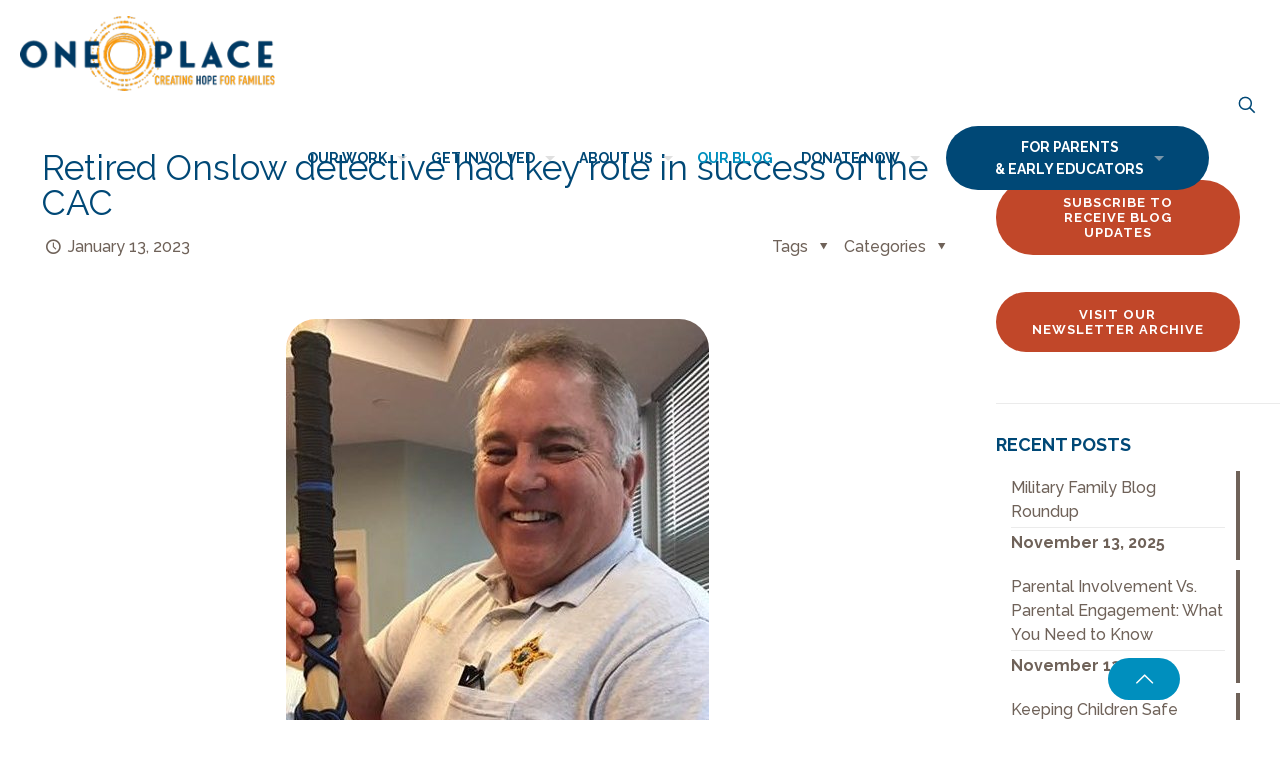

--- FILE ---
content_type: text/html; charset=UTF-8
request_url: https://www.oneplaceonslow.org/blog/retired-onslow-detective-had-key-role-in-success-of-the-cac/
body_size: 32647
content:
<!DOCTYPE html>
<html lang="en-US" class="no-js" itemscope itemtype="https://schema.org/Article">

<head>
	


<meta charset="UTF-8" />
<meta name='robots' content='index, follow, max-image-preview:large, max-snippet:-1, max-video-preview:-1' />
<meta name="format-detection" content="telephone=no">
<meta name="viewport" content="width=device-width, initial-scale=1, maximum-scale=1" />
<link rel="shortcut icon" href="https://www.oneplaceonslow.org/wp-content/uploads/2020/12/fancy-bullet.png" type="image/x-icon" />
<link rel="apple-touch-icon" href="https://www.oneplaceonslow.org/wp-content/uploads/2020/12/fancy-bullet.png" />
<meta name="theme-color" content="#ffffff" media="(prefers-color-scheme: light)">
<meta name="theme-color" content="#ffffff" media="(prefers-color-scheme: dark)">

	<!-- This site is optimized with the Yoast SEO plugin v20.11 - https://yoast.com/wordpress/plugins/seo/ -->
	<title>Retired Onslow detective had key role in success of the CAC | One Place</title>
	<link rel="canonical" href="https://www.oneplaceonslow.org/blog/retired-onslow-detective-had-key-role-in-success-of-the-cac/" />
	<meta property="og:locale" content="en_US" />
	<meta property="og:type" content="article" />
	<meta property="og:title" content="Retired Onslow detective had key role in success of the CAC | One Place" />
	<meta property="og:description" content="Community Partners is a continuing series of profiles of people and organizations serving alongside One Place and its Child Advocacy Center in the fight against child […]" />
	<meta property="og:url" content="https://www.oneplaceonslow.org/blog/retired-onslow-detective-had-key-role-in-success-of-the-cac/" />
	<meta property="og:site_name" content="One Place" />
	<meta property="article:publisher" content="https://www.facebook.com/theOCPC" />
	<meta property="article:published_time" content="2023-01-13T13:30:35+00:00" />
	<meta property="article:modified_time" content="2023-01-11T16:42:50+00:00" />
	<meta property="og:image" content="https://www.oneplaceonslow.org/wp-content/uploads/2023/01/getty3-e1673452879818.jpg" />
	<meta property="og:image:width" content="423" />
	<meta property="og:image:height" content="678" />
	<meta property="og:image:type" content="image/jpeg" />
	<meta name="author" content="Molly McCabe" />
	<meta name="twitter:card" content="summary_large_image" />
	<meta name="twitter:label1" content="Written by" />
	<meta name="twitter:data1" content="Molly McCabe" />
	<meta name="twitter:label2" content="Est. reading time" />
	<meta name="twitter:data2" content="6 minutes" />
	<script type="application/ld+json" class="yoast-schema-graph">{"@context":"https://schema.org","@graph":[{"@type":"Article","@id":"https://www.oneplaceonslow.org/blog/retired-onslow-detective-had-key-role-in-success-of-the-cac/#article","isPartOf":{"@id":"https://www.oneplaceonslow.org/blog/retired-onslow-detective-had-key-role-in-success-of-the-cac/"},"author":{"name":"Molly McCabe","@id":"https://www.oneplaceonslow.org/#/schema/person/ead052ea2780773b27ef507081b2c64c"},"headline":"Retired Onslow detective had key role in success of the CAC","datePublished":"2023-01-13T13:30:35+00:00","dateModified":"2023-01-11T16:42:50+00:00","mainEntityOfPage":{"@id":"https://www.oneplaceonslow.org/blog/retired-onslow-detective-had-key-role-in-success-of-the-cac/"},"wordCount":1275,"publisher":{"@id":"https://www.oneplaceonslow.org/#organization"},"image":{"@id":"https://www.oneplaceonslow.org/blog/retired-onslow-detective-had-key-role-in-success-of-the-cac/#primaryimage"},"thumbnailUrl":"https://www.oneplaceonslow.org/wp-content/uploads/2023/01/getty3-e1673452879818.jpg","keywords":["Child Abuse","Child Abuse Prevention","Child Advocacy Center","Community Partner","family services","law enforcement"],"articleSection":["Child Abuse","Community"],"inLanguage":"en-US"},{"@type":"WebPage","@id":"https://www.oneplaceonslow.org/blog/retired-onslow-detective-had-key-role-in-success-of-the-cac/","url":"https://www.oneplaceonslow.org/blog/retired-onslow-detective-had-key-role-in-success-of-the-cac/","name":"Retired Onslow detective had key role in success of the CAC | One Place","isPartOf":{"@id":"https://www.oneplaceonslow.org/#website"},"primaryImageOfPage":{"@id":"https://www.oneplaceonslow.org/blog/retired-onslow-detective-had-key-role-in-success-of-the-cac/#primaryimage"},"image":{"@id":"https://www.oneplaceonslow.org/blog/retired-onslow-detective-had-key-role-in-success-of-the-cac/#primaryimage"},"thumbnailUrl":"https://www.oneplaceonslow.org/wp-content/uploads/2023/01/getty3-e1673452879818.jpg","datePublished":"2023-01-13T13:30:35+00:00","dateModified":"2023-01-11T16:42:50+00:00","breadcrumb":{"@id":"https://www.oneplaceonslow.org/blog/retired-onslow-detective-had-key-role-in-success-of-the-cac/#breadcrumb"},"inLanguage":"en-US","potentialAction":[{"@type":"ReadAction","target":["https://www.oneplaceonslow.org/blog/retired-onslow-detective-had-key-role-in-success-of-the-cac/"]}]},{"@type":"ImageObject","inLanguage":"en-US","@id":"https://www.oneplaceonslow.org/blog/retired-onslow-detective-had-key-role-in-success-of-the-cac/#primaryimage","url":"https://www.oneplaceonslow.org/wp-content/uploads/2023/01/getty3-e1673452879818.jpg","contentUrl":"https://www.oneplaceonslow.org/wp-content/uploads/2023/01/getty3-e1673452879818.jpg","width":423,"height":678},{"@type":"BreadcrumbList","@id":"https://www.oneplaceonslow.org/blog/retired-onslow-detective-had-key-role-in-success-of-the-cac/#breadcrumb","itemListElement":[{"@type":"ListItem","position":1,"name":"Home","item":"https://www.oneplaceonslow.org/"},{"@type":"ListItem","position":2,"name":"Our Blog","item":"https://www.oneplaceonslow.org/our-blog/"},{"@type":"ListItem","position":3,"name":"Retired Onslow detective had key role in success of the CAC"}]},{"@type":"WebSite","@id":"https://www.oneplaceonslow.org/#website","url":"https://www.oneplaceonslow.org/","name":"One Place","description":"","publisher":{"@id":"https://www.oneplaceonslow.org/#organization"},"potentialAction":[{"@type":"SearchAction","target":{"@type":"EntryPoint","urlTemplate":"https://www.oneplaceonslow.org/?s={search_term_string}"},"query-input":"required name=search_term_string"}],"inLanguage":"en-US"},{"@type":"Organization","@id":"https://www.oneplaceonslow.org/#organization","name":"One Place","url":"https://www.oneplaceonslow.org/","logo":{"@type":"ImageObject","inLanguage":"en-US","@id":"https://www.oneplaceonslow.org/#/schema/logo/image/","url":"https://www.oneplaceonslow.org/wp-content/uploads/2020/12/one-place-logo-lg.png","contentUrl":"https://www.oneplaceonslow.org/wp-content/uploads/2020/12/one-place-logo-lg.png","width":825,"height":243,"caption":"One Place"},"image":{"@id":"https://www.oneplaceonslow.org/#/schema/logo/image/"},"sameAs":["https://www.facebook.com/theOCPC"]},{"@type":"Person","@id":"https://www.oneplaceonslow.org/#/schema/person/ead052ea2780773b27ef507081b2c64c","name":"Molly McCabe","image":{"@type":"ImageObject","inLanguage":"en-US","@id":"https://www.oneplaceonslow.org/#/schema/person/image/","url":"https://secure.gravatar.com/avatar/c04a2d945ddace30c20e29dc68fcb523?s=96&d=mm&r=g","contentUrl":"https://secure.gravatar.com/avatar/c04a2d945ddace30c20e29dc68fcb523?s=96&d=mm&r=g","caption":"Molly McCabe"}}]}</script>
	<!-- / Yoast SEO plugin. -->


<link rel='dns-prefetch' href='//www.googletagmanager.com' />
<link rel='dns-prefetch' href='//fonts.googleapis.com' />
<link rel="alternate" type="application/rss+xml" title="One Place &raquo; Feed" href="https://www.oneplaceonslow.org/feed/" />
<script type="text/javascript">
window._wpemojiSettings = {"baseUrl":"https:\/\/s.w.org\/images\/core\/emoji\/14.0.0\/72x72\/","ext":".png","svgUrl":"https:\/\/s.w.org\/images\/core\/emoji\/14.0.0\/svg\/","svgExt":".svg","source":{"concatemoji":"https:\/\/www.oneplaceonslow.org\/wp-includes\/js\/wp-emoji-release.min.js?ver=6.2.8"}};
/*! This file is auto-generated */
!function(e,a,t){var n,r,o,i=a.createElement("canvas"),p=i.getContext&&i.getContext("2d");function s(e,t){p.clearRect(0,0,i.width,i.height),p.fillText(e,0,0);e=i.toDataURL();return p.clearRect(0,0,i.width,i.height),p.fillText(t,0,0),e===i.toDataURL()}function c(e){var t=a.createElement("script");t.src=e,t.defer=t.type="text/javascript",a.getElementsByTagName("head")[0].appendChild(t)}for(o=Array("flag","emoji"),t.supports={everything:!0,everythingExceptFlag:!0},r=0;r<o.length;r++)t.supports[o[r]]=function(e){if(p&&p.fillText)switch(p.textBaseline="top",p.font="600 32px Arial",e){case"flag":return s("\ud83c\udff3\ufe0f\u200d\u26a7\ufe0f","\ud83c\udff3\ufe0f\u200b\u26a7\ufe0f")?!1:!s("\ud83c\uddfa\ud83c\uddf3","\ud83c\uddfa\u200b\ud83c\uddf3")&&!s("\ud83c\udff4\udb40\udc67\udb40\udc62\udb40\udc65\udb40\udc6e\udb40\udc67\udb40\udc7f","\ud83c\udff4\u200b\udb40\udc67\u200b\udb40\udc62\u200b\udb40\udc65\u200b\udb40\udc6e\u200b\udb40\udc67\u200b\udb40\udc7f");case"emoji":return!s("\ud83e\udef1\ud83c\udffb\u200d\ud83e\udef2\ud83c\udfff","\ud83e\udef1\ud83c\udffb\u200b\ud83e\udef2\ud83c\udfff")}return!1}(o[r]),t.supports.everything=t.supports.everything&&t.supports[o[r]],"flag"!==o[r]&&(t.supports.everythingExceptFlag=t.supports.everythingExceptFlag&&t.supports[o[r]]);t.supports.everythingExceptFlag=t.supports.everythingExceptFlag&&!t.supports.flag,t.DOMReady=!1,t.readyCallback=function(){t.DOMReady=!0},t.supports.everything||(n=function(){t.readyCallback()},a.addEventListener?(a.addEventListener("DOMContentLoaded",n,!1),e.addEventListener("load",n,!1)):(e.attachEvent("onload",n),a.attachEvent("onreadystatechange",function(){"complete"===a.readyState&&t.readyCallback()})),(e=t.source||{}).concatemoji?c(e.concatemoji):e.wpemoji&&e.twemoji&&(c(e.twemoji),c(e.wpemoji)))}(window,document,window._wpemojiSettings);
</script>
<style type="text/css">
img.wp-smiley,
img.emoji {
	display: inline !important;
	border: none !important;
	box-shadow: none !important;
	height: 1em !important;
	width: 1em !important;
	margin: 0 0.07em !important;
	vertical-align: -0.1em !important;
	background: none !important;
	padding: 0 !important;
}
</style>
	<style id='filebird-block-filebird-gallery-style-inline-css' type='text/css'>
ul.filebird-block-filebird-gallery{margin:auto!important;padding:0!important;width:100%}ul.filebird-block-filebird-gallery.layout-grid{display:grid;grid-gap:20px;align-items:stretch;grid-template-columns:repeat(var(--columns),1fr);justify-items:stretch}ul.filebird-block-filebird-gallery.layout-grid li img{border:1px solid #ccc;box-shadow:2px 2px 6px 0 rgba(0,0,0,.3);height:100%;max-width:100%;-o-object-fit:cover;object-fit:cover;width:100%}ul.filebird-block-filebird-gallery.layout-masonry{-moz-column-count:var(--columns);-moz-column-gap:var(--space);column-gap:var(--space);-moz-column-width:var(--min-width);columns:var(--min-width) var(--columns);display:block;overflow:auto}ul.filebird-block-filebird-gallery.layout-masonry li{margin-bottom:var(--space)}ul.filebird-block-filebird-gallery li{list-style:none}ul.filebird-block-filebird-gallery li figure{height:100%;margin:0;padding:0;position:relative;width:100%}ul.filebird-block-filebird-gallery li figure figcaption{background:linear-gradient(0deg,rgba(0,0,0,.7),rgba(0,0,0,.3) 70%,transparent);bottom:0;box-sizing:border-box;color:#fff;font-size:.8em;margin:0;max-height:100%;overflow:auto;padding:3em .77em .7em;position:absolute;text-align:center;width:100%;z-index:2}ul.filebird-block-filebird-gallery li figure figcaption a{color:inherit}

</style>
<link rel='stylesheet' id='email-subscribers-css' href='https://www.oneplaceonslow.org/wp-content/plugins/email-subscribers/lite/public/css/email-subscribers-public.css?ver=5.6.13' type='text/css' media='all' />
<link rel='stylesheet' id='rs-plugin-settings-css' href='https://www.oneplaceonslow.org/wp-content/plugins/revslider/public/assets/css/rs6.css?ver=6.2.23' type='text/css' media='all' />
<style id='rs-plugin-settings-inline-css' type='text/css'>
#rs-demo-id {}
</style>
<link rel='stylesheet' id='wpos-slick-style-css' href='https://www.oneplaceonslow.org/wp-content/plugins/timeline-and-history-slider/assets/css/slick.css?ver=2.1' type='text/css' media='all' />
<link rel='stylesheet' id='tahs-public-style-css' href='https://www.oneplaceonslow.org/wp-content/plugins/timeline-and-history-slider/assets/css/slick-slider-style.css?ver=2.1' type='text/css' media='all' />
<link rel='stylesheet' id='mfn-be-css' href='https://www.oneplaceonslow.org/wp-content/themes/betheme/css/be.css?ver=27.1.1' type='text/css' media='all' />
<link rel='stylesheet' id='mfn-animations-css' href='https://www.oneplaceonslow.org/wp-content/themes/betheme/assets/animations/animations.min.css?ver=27.1.1' type='text/css' media='all' />
<link rel='stylesheet' id='mfn-font-awesome-css' href='https://www.oneplaceonslow.org/wp-content/themes/betheme/fonts/fontawesome/fontawesome.css?ver=27.1.1' type='text/css' media='all' />
<link rel='stylesheet' id='mfn-jplayer-css' href='https://www.oneplaceonslow.org/wp-content/themes/betheme/assets/jplayer/css/jplayer.blue.monday.min.css?ver=27.1.1' type='text/css' media='all' />
<link rel='stylesheet' id='mfn-responsive-css' href='https://www.oneplaceonslow.org/wp-content/themes/betheme/css/responsive.css?ver=27.1.1' type='text/css' media='all' />
<link rel='stylesheet' id='mfn-fonts-css' href='https://fonts.googleapis.com/css?family=Raleway%3A1%2C300%2C400%2C400italic%2C500%2C700%2C700italic&#038;display=swap&#038;ver=6.2.8' type='text/css' media='all' />
<link rel='stylesheet' id='wp-members-css' href='https://www.oneplaceonslow.org/wp-content/plugins/wp-members/assets/css/forms/generic-no-float.min.css?ver=3.5.1' type='text/css' media='all' />
<style id='mfn-dynamic-inline-css' type='text/css'>
@font-face{font-family:"Quentin";src:url("/wp-content/themes/oneplace/fonts/Quentin.woff") format("woff");font-weight:normal;font-style:normal;font-display:swap}
html{background-color:#ffffff}#Wrapper,#Content,.mfn-popup .mfn-popup-content,.mfn-off-canvas-sidebar .mfn-off-canvas-content-wrapper,.mfn-cart-holder,.mfn-header-login,#Top_bar .search_wrapper,#Top_bar .top_bar_right .mfn-live-search-box,.column_livesearch .mfn-live-search-wrapper,.column_livesearch .mfn-live-search-box{background-color:#ffffff}.layout-boxed.mfn-bebuilder-header.mfn-ui #Wrapper .mfn-only-sample-content{background-color:#ffffff}body:not(.template-slider) #Header{min-height:0px}body.header-below:not(.template-slider) #Header{padding-top:0px}#Footer .widgets_wrapper{padding:70px 0}body,button,span.date_label,.timeline_items li h3 span,input[type="submit"],input[type="reset"],input[type="button"],input[type="date"],input[type="text"],input[type="password"],input[type="tel"],input[type="email"],textarea,select,.offer_li .title h3,.mfn-menu-item-megamenu{font-family:"Raleway",-apple-system,BlinkMacSystemFont,"Segoe UI",Roboto,Oxygen-Sans,Ubuntu,Cantarell,"Helvetica Neue",sans-serif}#menu > ul > li > a,a.action_button,#overlay-menu ul li a{font-family:"Raleway",-apple-system,BlinkMacSystemFont,"Segoe UI",Roboto,Oxygen-Sans,Ubuntu,Cantarell,"Helvetica Neue",sans-serif}#Subheader .title{font-family:"Raleway",-apple-system,BlinkMacSystemFont,"Segoe UI",Roboto,Oxygen-Sans,Ubuntu,Cantarell,"Helvetica Neue",sans-serif}h1,h2,h3,h4,.text-logo #logo{font-family:"Raleway",-apple-system,BlinkMacSystemFont,"Segoe UI",Roboto,Oxygen-Sans,Ubuntu,Cantarell,"Helvetica Neue",sans-serif}h5,h6{font-family:"Raleway",-apple-system,BlinkMacSystemFont,"Segoe UI",Roboto,Oxygen-Sans,Ubuntu,Cantarell,"Helvetica Neue",sans-serif}blockquote{font-family:"Raleway",-apple-system,BlinkMacSystemFont,"Segoe UI",Roboto,Oxygen-Sans,Ubuntu,Cantarell,"Helvetica Neue",sans-serif}.chart_box .chart .num,.counter .desc_wrapper .number-wrapper,.how_it_works .image .number,.pricing-box .plan-header .price,.quick_fact .number-wrapper,.woocommerce .product div.entry-summary .price{font-family:"Raleway",-apple-system,BlinkMacSystemFont,"Segoe UI",Roboto,Oxygen-Sans,Ubuntu,Cantarell,"Helvetica Neue",sans-serif}body,.mfn-menu-item-megamenu{font-size:16px;line-height:24px;font-weight:500;letter-spacing:0px}.big{font-size:16px;line-height:28px;font-weight:400;letter-spacing:0px}#menu > ul > li > a,a.action_button,#overlay-menu ul li a{font-size:15px;font-weight:700;letter-spacing:0px}#overlay-menu ul li a{line-height:22.5px}#Subheader .title{font-size:30px;line-height:35px;font-weight:400;letter-spacing:1px;font-style:italic}h1,.text-logo #logo{font-size:48px;line-height:50px;font-weight:400;letter-spacing:0px}h2{font-size:40px;line-height:45px;font-weight:400;letter-spacing:0px}h3,.woocommerce ul.products li.product h3,.woocommerce #customer_login h2{font-size:25px;line-height:29px;font-weight:300;letter-spacing:0px}h4,.woocommerce .woocommerce-order-details__title,.woocommerce .wc-bacs-bank-details-heading,.woocommerce .woocommerce-customer-details h2{font-size:21px;line-height:25px;font-weight:700;letter-spacing:0px}h5{font-size:15px;line-height:25px;font-weight:700;letter-spacing:0px}h6{font-size:14px;line-height:25px;font-weight:400;letter-spacing:0px}#Intro .intro-title{font-size:70px;line-height:70px;font-weight:400;letter-spacing:0px}@media only screen and (min-width:768px) and (max-width:959px){body,.mfn-menu-item-megamenu{font-size:14px;line-height:20px;font-weight:500;letter-spacing:0px}.big{font-size:14px;line-height:24px;font-weight:400;letter-spacing:0px}#menu > ul > li > a,a.action_button,#overlay-menu ul li a{font-size:13px;font-weight:700;letter-spacing:0px}#overlay-menu ul li a{line-height:19.5px}#Subheader .title{font-size:26px;line-height:30px;font-weight:400;letter-spacing:1px;font-style:italic}h1,.text-logo #logo{font-size:41px;line-height:43px;font-weight:400;letter-spacing:0px}h2{font-size:34px;line-height:38px;font-weight:400;letter-spacing:0px}h3,.woocommerce ul.products li.product h3,.woocommerce #customer_login h2{font-size:21px;line-height:25px;font-weight:300;letter-spacing:0px}h4,.woocommerce .woocommerce-order-details__title,.woocommerce .wc-bacs-bank-details-heading,.woocommerce .woocommerce-customer-details h2{font-size:18px;line-height:21px;font-weight:700;letter-spacing:0px}h5{font-size:13px;line-height:21px;font-weight:700;letter-spacing:0px}h6{font-size:13px;line-height:21px;font-weight:400;letter-spacing:0px}#Intro .intro-title{font-size:60px;line-height:60px;font-weight:400;letter-spacing:0px}blockquote{font-size:15px}.chart_box .chart .num{font-size:45px;line-height:45px}.counter .desc_wrapper .number-wrapper{font-size:45px;line-height:45px}.counter .desc_wrapper .title{font-size:14px;line-height:18px}.faq .question .title{font-size:14px}.fancy_heading .title{font-size:38px;line-height:38px}.offer .offer_li .desc_wrapper .title h3{font-size:32px;line-height:32px}.offer_thumb_ul li.offer_thumb_li .desc_wrapper .title h3{font-size:32px;line-height:32px}.pricing-box .plan-header h2{font-size:27px;line-height:27px}.pricing-box .plan-header .price > span{font-size:40px;line-height:40px}.pricing-box .plan-header .price sup.currency{font-size:18px;line-height:18px}.pricing-box .plan-header .price sup.period{font-size:14px;line-height:14px}.quick_fact .number-wrapper{font-size:80px;line-height:80px}.trailer_box .desc h2{font-size:27px;line-height:27px}.widget > h3{font-size:17px;line-height:20px}}@media only screen and (min-width:480px) and (max-width:767px){body,.mfn-menu-item-megamenu{font-size:13px;line-height:19px;font-weight:500;letter-spacing:0px}.big{font-size:13px;line-height:21px;font-weight:400;letter-spacing:0px}#menu > ul > li > a,a.action_button,#overlay-menu ul li a{font-size:13px;font-weight:700;letter-spacing:0px}#overlay-menu ul li a{line-height:19.5px}#Subheader .title{font-size:23px;line-height:26px;font-weight:400;letter-spacing:1px;font-style:italic}h1,.text-logo #logo{font-size:36px;line-height:38px;font-weight:400;letter-spacing:0px}h2{font-size:30px;line-height:34px;font-weight:400;letter-spacing:0px}h3,.woocommerce ul.products li.product h3,.woocommerce #customer_login h2{font-size:19px;line-height:22px;font-weight:300;letter-spacing:0px}h4,.woocommerce .woocommerce-order-details__title,.woocommerce .wc-bacs-bank-details-heading,.woocommerce .woocommerce-customer-details h2{font-size:16px;line-height:19px;font-weight:700;letter-spacing:0px}h5{font-size:13px;line-height:19px;font-weight:700;letter-spacing:0px}h6{font-size:13px;line-height:19px;font-weight:400;letter-spacing:0px}#Intro .intro-title{font-size:53px;line-height:53px;font-weight:400;letter-spacing:0px}blockquote{font-size:14px}.chart_box .chart .num{font-size:40px;line-height:40px}.counter .desc_wrapper .number-wrapper{font-size:40px;line-height:40px}.counter .desc_wrapper .title{font-size:13px;line-height:16px}.faq .question .title{font-size:13px}.fancy_heading .title{font-size:34px;line-height:34px}.offer .offer_li .desc_wrapper .title h3{font-size:28px;line-height:28px}.offer_thumb_ul li.offer_thumb_li .desc_wrapper .title h3{font-size:28px;line-height:28px}.pricing-box .plan-header h2{font-size:24px;line-height:24px}.pricing-box .plan-header .price > span{font-size:34px;line-height:34px}.pricing-box .plan-header .price sup.currency{font-size:16px;line-height:16px}.pricing-box .plan-header .price sup.period{font-size:13px;line-height:13px}.quick_fact .number-wrapper{font-size:70px;line-height:70px}.trailer_box .desc h2{font-size:24px;line-height:24px}.widget > h3{font-size:16px;line-height:19px}}@media only screen and (max-width:479px){body,.mfn-menu-item-megamenu{font-size:13px;line-height:19px;font-weight:500;letter-spacing:0px}.big{font-size:13px;line-height:19px;font-weight:400;letter-spacing:0px}#menu > ul > li > a,a.action_button,#overlay-menu ul li a{font-size:13px;font-weight:700;letter-spacing:0px}#overlay-menu ul li a{line-height:19.5px}#Subheader .title{font-size:18px;line-height:21px;font-weight:400;letter-spacing:1px;font-style:italic}h1,.text-logo #logo{font-size:29px;line-height:30px;font-weight:400;letter-spacing:0px}h2{font-size:24px;line-height:27px;font-weight:400;letter-spacing:0px}h3,.woocommerce ul.products li.product h3,.woocommerce #customer_login h2{font-size:15px;line-height:19px;font-weight:300;letter-spacing:0px}h4,.woocommerce .woocommerce-order-details__title,.woocommerce .wc-bacs-bank-details-heading,.woocommerce .woocommerce-customer-details h2{font-size:13px;line-height:19px;font-weight:700;letter-spacing:0px}h5{font-size:13px;line-height:19px;font-weight:700;letter-spacing:0px}h6{font-size:13px;line-height:19px;font-weight:400;letter-spacing:0px}#Intro .intro-title{font-size:42px;line-height:42px;font-weight:400;letter-spacing:0px}blockquote{font-size:13px}.chart_box .chart .num{font-size:35px;line-height:35px}.counter .desc_wrapper .number-wrapper{font-size:35px;line-height:35px}.counter .desc_wrapper .title{font-size:13px;line-height:26px}.faq .question .title{font-size:13px}.fancy_heading .title{font-size:30px;line-height:30px}.offer .offer_li .desc_wrapper .title h3{font-size:26px;line-height:26px}.offer_thumb_ul li.offer_thumb_li .desc_wrapper .title h3{font-size:26px;line-height:26px}.pricing-box .plan-header h2{font-size:21px;line-height:21px}.pricing-box .plan-header .price > span{font-size:32px;line-height:32px}.pricing-box .plan-header .price sup.currency{font-size:14px;line-height:14px}.pricing-box .plan-header .price sup.period{font-size:13px;line-height:13px}.quick_fact .number-wrapper{font-size:60px;line-height:60px}.trailer_box .desc h2{font-size:21px;line-height:21px}.widget > h3{font-size:15px;line-height:18px}}.with_aside .sidebar.columns{width:23%}.with_aside .sections_group{width:77%}.aside_both .sidebar.columns{width:18%}.aside_both .sidebar.sidebar-1{margin-left:-82%}.aside_both .sections_group{width:64%;margin-left:18%}@media only screen and (min-width:1240px){#Wrapper,.with_aside .content_wrapper{max-width:1240px}body.layout-boxed.mfn-header-scrolled .mfn-header-tmpl.mfn-sticky-layout-width{max-width:1240px;left:0;right:0;margin-left:auto;margin-right:auto}body.layout-boxed:not(.mfn-header-scrolled) .mfn-header-tmpl.mfn-header-layout-width,body.layout-boxed .mfn-header-tmpl.mfn-header-layout-width:not(.mfn-hasSticky){max-width:1240px;left:0;right:0;margin-left:auto;margin-right:auto}body.layout-boxed.mfn-bebuilder-header.mfn-ui .mfn-only-sample-content{max-width:1240px;margin-left:auto;margin-right:auto}.section_wrapper,.container{max-width:1220px}.layout-boxed.header-boxed #Top_bar.is-sticky{max-width:1240px}}@media only screen and (max-width:767px){.content_wrapper .section_wrapper,.container,.four.columns .widget-area{max-width:550px !important}}  .button-default .button,.button-flat .button,.button-round .button{background-color:#004876;color:#ffffff}.button-stroke .button{border-color:#004876;color:#ffffff}.button-stroke .button:hover{background-color:#004876;color:#fff}.button-default .button_theme,.button-default button,.button-default input[type="button"],.button-default input[type="reset"],.button-default input[type="submit"],.button-flat .button_theme,.button-flat button,.button-flat input[type="button"],.button-flat input[type="reset"],.button-flat input[type="submit"],.button-round .button_theme,.button-round button,.button-round input[type="button"],.button-round input[type="reset"],.button-round input[type="submit"],.woocommerce #respond input#submit,.woocommerce a.button:not(.default),.woocommerce button.button,.woocommerce input.button,.woocommerce #respond input#submit:hover,.woocommerce a.button:hover,.woocommerce button.button:hover,.woocommerce input.button:hover{color:#004876}.button-default #respond input#submit.alt.disabled,.button-default #respond input#submit.alt.disabled:hover,.button-default #respond input#submit.alt:disabled,.button-default #respond input#submit.alt:disabled:hover,.button-default #respond input#submit.alt:disabled[disabled],.button-default #respond input#submit.alt:disabled[disabled]:hover,.button-default a.button.alt.disabled,.button-default a.button.alt.disabled:hover,.button-default a.button.alt:disabled,.button-default a.button.alt:disabled:hover,.button-default a.button.alt:disabled[disabled],.button-default a.button.alt:disabled[disabled]:hover,.button-default button.button.alt.disabled,.button-default button.button.alt.disabled:hover,.button-default button.button.alt:disabled,.button-default button.button.alt:disabled:hover,.button-default button.button.alt:disabled[disabled],.button-default button.button.alt:disabled[disabled]:hover,.button-default input.button.alt.disabled,.button-default input.button.alt.disabled:hover,.button-default input.button.alt:disabled,.button-default input.button.alt:disabled:hover,.button-default input.button.alt:disabled[disabled],.button-default input.button.alt:disabled[disabled]:hover,.button-default #respond input#submit.alt,.button-default a.button.alt,.button-default button.button.alt,.button-default input.button.alt,.button-default #respond input#submit.alt:hover,.button-default a.button.alt:hover,.button-default button.button.alt:hover,.button-default input.button.alt:hover,.button-flat #respond input#submit.alt.disabled,.button-flat #respond input#submit.alt.disabled:hover,.button-flat #respond input#submit.alt:disabled,.button-flat #respond input#submit.alt:disabled:hover,.button-flat #respond input#submit.alt:disabled[disabled],.button-flat #respond input#submit.alt:disabled[disabled]:hover,.button-flat a.button.alt.disabled,.button-flat a.button.alt.disabled:hover,.button-flat a.button.alt:disabled,.button-flat a.button.alt:disabled:hover,.button-flat a.button.alt:disabled[disabled],.button-flat a.button.alt:disabled[disabled]:hover,.button-flat button.button.alt.disabled,.button-flat button.button.alt.disabled:hover,.button-flat button.button.alt:disabled,.button-flat button.button.alt:disabled:hover,.button-flat button.button.alt:disabled[disabled],.button-flat button.button.alt:disabled[disabled]:hover,.button-flat input.button.alt.disabled,.button-flat input.button.alt.disabled:hover,.button-flat input.button.alt:disabled,.button-flat input.button.alt:disabled:hover,.button-flat input.button.alt:disabled[disabled],.button-flat input.button.alt:disabled[disabled]:hover,.button-flat #respond input#submit.alt,.button-flat a.button.alt,.button-flat button.button.alt,.button-flat input.button.alt,.button-flat #respond input#submit.alt:hover,.button-flat a.button.alt:hover,.button-flat button.button.alt:hover,.button-flat input.button.alt:hover,.button-round #respond input#submit.alt.disabled,.button-round #respond input#submit.alt.disabled:hover,.button-round #respond input#submit.alt:disabled,.button-round #respond input#submit.alt:disabled:hover,.button-round #respond input#submit.alt:disabled[disabled],.button-round #respond input#submit.alt:disabled[disabled]:hover,.button-round a.button.alt.disabled,.button-round a.button.alt.disabled:hover,.button-round a.button.alt:disabled,.button-round a.button.alt:disabled:hover,.button-round a.button.alt:disabled[disabled],.button-round a.button.alt:disabled[disabled]:hover,.button-round button.button.alt.disabled,.button-round button.button.alt.disabled:hover,.button-round button.button.alt:disabled,.button-round button.button.alt:disabled:hover,.button-round button.button.alt:disabled[disabled],.button-round button.button.alt:disabled[disabled]:hover,.button-round input.button.alt.disabled,.button-round input.button.alt.disabled:hover,.button-round input.button.alt:disabled,.button-round input.button.alt:disabled:hover,.button-round input.button.alt:disabled[disabled],.button-round input.button.alt:disabled[disabled]:hover,.button-round #respond input#submit.alt,.button-round a.button.alt,.button-round button.button.alt,.button-round input.button.alt,.button-round #respond input#submit.alt:hover,.button-round a.button.alt:hover,.button-round button.button.alt:hover,.button-round input.button.alt:hover{background-color:#6f6259;color:#004876}.button-stroke.woocommerce a.button:not(.default),.button-stroke .woocommerce a.button:not(.default),.button-stroke #respond input#submit.alt.disabled,.button-stroke #respond input#submit.alt.disabled:hover,.button-stroke #respond input#submit.alt:disabled,.button-stroke #respond input#submit.alt:disabled:hover,.button-stroke #respond input#submit.alt:disabled[disabled],.button-stroke #respond input#submit.alt:disabled[disabled]:hover,.button-stroke a.button.alt.disabled,.button-stroke a.button.alt.disabled:hover,.button-stroke a.button.alt:disabled,.button-stroke a.button.alt:disabled:hover,.button-stroke a.button.alt:disabled[disabled],.button-stroke a.button.alt:disabled[disabled]:hover,.button-stroke button.button.alt.disabled,.button-stroke button.button.alt.disabled:hover,.button-stroke button.button.alt:disabled,.button-stroke button.button.alt:disabled:hover,.button-stroke button.button.alt:disabled[disabled],.button-stroke button.button.alt:disabled[disabled]:hover,.button-stroke input.button.alt.disabled,.button-stroke input.button.alt.disabled:hover,.button-stroke input.button.alt:disabled,.button-stroke input.button.alt:disabled:hover,.button-stroke input.button.alt:disabled[disabled],.button-stroke input.button.alt:disabled[disabled]:hover,.button-stroke #respond input#submit.alt,.button-stroke a.button.alt,.button-stroke button.button.alt,.button-stroke input.button.alt{border-color:#6f6259;background:none;color:#6f6259}.button-stroke.woocommerce a.button:not(.default):hover,.button-stroke .woocommerce a.button:not(.default):hover,.button-stroke #respond input#submit.alt:hover,.button-stroke a.button.alt:hover,.button-stroke button.button.alt:hover,.button-stroke input.button.alt:hover,.button-stroke a.action_button:hover{background-color:#6f6259;color:#004876}.action_button,.action_button:hover{background-color:#f7f7f7;color:#ffffff}.button-stroke a.action_button{border-color:#f7f7f7}.footer_button{color:#ffffff!important;background:#008fbe}.button-stroke .footer_button{border-color:#008fbe}.button-stroke .footer_button:hover{background-color:#008fbe !important}.button-custom.woocommerce .button,.button-custom .button,.button-custom .action_button,.button-custom .footer_button,.button-custom button,.button-custom button.button,.button-custom input[type="button"],.button-custom input[type="reset"],.button-custom input[type="submit"],.button-custom .woocommerce #respond input#submit,.button-custom .woocommerce a.button,.button-custom .woocommerce button.button,.button-custom .woocommerce input.button{font-family:Roboto;font-size:14px;line-height:14px;font-weight:400;letter-spacing:0px;padding:12px 20px 12px 20px;border-width:0px;border-radius:0px}body.button-custom .button{color:#626262;background-color:#dbdddf;border-color:transparent}body.button-custom .button:hover{color:#626262;background-color:#d3d3d3;border-color:transparent}body .button-custom .button_theme,body.button-custom .button_theme,.button-custom button,.button-custom input[type="button"],.button-custom input[type="reset"],.button-custom input[type="submit"],.button-custom .woocommerce #respond input#submit,body.button-custom.woocommerce a.button:not(.default),.button-custom .woocommerce button.button,.button-custom .woocommerce input.button,.button-custom .woocommerce a.button_theme:not(.default){color:#ffffff;background-color:#0095eb;border-color:transparent;box-shadow:unset}body .button-custom .button_theme:hover,body.button-custom .button_theme:hover,.button-custom button:hover,.button-custom input[type="button"]:hover,.button-custom input[type="reset"]:hover,.button-custom input[type="submit"]:hover,.button-custom .woocommerce #respond input#submit:hover,body.button-custom.woocommerce a.button:not(.default):hover,.button-custom .woocommerce button.button:hover,.button-custom .woocommerce input.button:hover,.button-custom .woocommerce a.button_theme:not(.default):hover{color:#ffffff;background-color:#007cc3;border-color:transparent}body.button-custom .action_button{color:#626262;background-color:#dbdddf;border-color:transparent;box-shadow:unset}body.button-custom .action_button:hover{color:#626262;background-color:#d3d3d3;border-color:transparent}.button-custom #respond input#submit.alt.disabled,.button-custom #respond input#submit.alt.disabled:hover,.button-custom #respond input#submit.alt:disabled,.button-custom #respond input#submit.alt:disabled:hover,.button-custom #respond input#submit.alt:disabled[disabled],.button-custom #respond input#submit.alt:disabled[disabled]:hover,.button-custom a.button.alt.disabled,.button-custom a.button.alt.disabled:hover,.button-custom a.button.alt:disabled,.button-custom a.button.alt:disabled:hover,.button-custom a.button.alt:disabled[disabled],.button-custom a.button.alt:disabled[disabled]:hover,.button-custom button.button.alt.disabled,.button-custom button.button.alt.disabled:hover,.button-custom button.button.alt:disabled,.button-custom button.button.alt:disabled:hover,.button-custom button.button.alt:disabled[disabled],.button-custom button.button.alt:disabled[disabled]:hover,.button-custom input.button.alt.disabled,.button-custom input.button.alt.disabled:hover,.button-custom input.button.alt:disabled,.button-custom input.button.alt:disabled:hover,.button-custom input.button.alt:disabled[disabled],.button-custom input.button.alt:disabled[disabled]:hover,.button-custom #respond input#submit.alt,.button-custom a.button.alt,.button-custom button.button.alt,.button-custom input.button.alt{line-height:14px;padding:12px 20px 12px 20px;color:#ffffff;background-color:#0095eb;font-family:Roboto;font-size:14px;font-weight:400;letter-spacing:0px;border-width:0px;border-radius:0px}.button-custom #respond input#submit.alt:hover,.button-custom a.button.alt:hover,.button-custom button.button.alt:hover,.button-custom input.button.alt:hover,.button-custom a.action_button:hover{color:#ffffff;background-color:#007cc3}#Top_bar #logo,.header-fixed #Top_bar #logo,.header-plain #Top_bar #logo,.header-transparent #Top_bar #logo{height:75px;line-height:75px;padding:15px 0}.logo-overflow #Top_bar:not(.is-sticky) .logo{height:105px}#Top_bar .menu > li > a{padding:22.5px 0}.menu-highlight:not(.header-creative) #Top_bar .menu > li > a{margin:27.5px 0}.header-plain:not(.menu-highlight) #Top_bar .menu > li > a span:not(.description){line-height:105px}.header-fixed #Top_bar .menu > li > a{padding:37.5px 0}@media only screen and (max-width:767px){.mobile-header-mini #Top_bar #logo{height:50px!important;line-height:50px!important;margin:5px 0}}#Top_bar #logo img.svg{width:100px}.image_frame,.wp-caption{border-width:0px}.alert{border-radius:0px}#Top_bar .top_bar_right .top-bar-right-input input{width:200px}.mfn-live-search-box .mfn-live-search-list{max-height:300px}input[type="date"],input[type="email"],input[type="number"],input[type="password"],input[type="search"],input[type="tel"],input[type="text"],input[type="url"],select,textarea,.woocommerce .quantity input.qty{border-width:2px;box-shadow:unset;resize:none}.select2-container--default .select2-selection--single,.select2-dropdown,.select2-container--default.select2-container--open .select2-selection--single{border-width:2px}#Side_slide{right:-250px;width:250px}#Side_slide.left{left:-250px}.blog-teaser li .desc-wrapper .desc{background-position-y:-1px}@media only screen and ( max-width:767px ){}@media only screen and (min-width:1240px){body:not(.header-simple) #Top_bar #menu{display:block!important}.tr-menu #Top_bar #menu{background:none!important}#Top_bar .menu > li > ul.mfn-megamenu > li{float:left}#Top_bar .menu > li > ul.mfn-megamenu > li.mfn-megamenu-cols-1{width:100%}#Top_bar .menu > li > ul.mfn-megamenu > li.mfn-megamenu-cols-2{width:50%}#Top_bar .menu > li > ul.mfn-megamenu > li.mfn-megamenu-cols-3{width:33.33%}#Top_bar .menu > li > ul.mfn-megamenu > li.mfn-megamenu-cols-4{width:25%}#Top_bar .menu > li > ul.mfn-megamenu > li.mfn-megamenu-cols-5{width:20%}#Top_bar .menu > li > ul.mfn-megamenu > li.mfn-megamenu-cols-6{width:16.66%}#Top_bar .menu > li > ul.mfn-megamenu > li > ul{display:block!important;position:inherit;left:auto;top:auto;border-width:0 1px 0 0}#Top_bar .menu > li > ul.mfn-megamenu > li:last-child > ul{border:0}#Top_bar .menu > li > ul.mfn-megamenu > li > ul li{width:auto}#Top_bar .menu > li > ul.mfn-megamenu a.mfn-megamenu-title{text-transform:uppercase;font-weight:400;background:none}#Top_bar .menu > li > ul.mfn-megamenu a .menu-arrow{display:none}.menuo-right #Top_bar .menu > li > ul.mfn-megamenu{left:0;width:98%!important;margin:0 1%;padding:20px 0}.menuo-right #Top_bar .menu > li > ul.mfn-megamenu-bg{box-sizing:border-box}#Top_bar .menu > li > ul.mfn-megamenu-bg{padding:20px 166px 20px 20px;background-repeat:no-repeat;background-position:right bottom}.rtl #Top_bar .menu > li > ul.mfn-megamenu-bg{padding-left:166px;padding-right:20px;background-position:left bottom}#Top_bar .menu > li > ul.mfn-megamenu-bg > li{background:none}#Top_bar .menu > li > ul.mfn-megamenu-bg > li a{border:none}#Top_bar .menu > li > ul.mfn-megamenu-bg > li > ul{background:none!important;-webkit-box-shadow:0 0 0 0;-moz-box-shadow:0 0 0 0;box-shadow:0 0 0 0}.mm-vertical #Top_bar .container{position:relative}.mm-vertical #Top_bar .top_bar_left{position:static}.mm-vertical #Top_bar .menu > li ul{box-shadow:0 0 0 0 transparent!important;background-image:none}.mm-vertical #Top_bar .menu > li > ul.mfn-megamenu{padding:20px 0}.mm-vertical.header-plain #Top_bar .menu > li > ul.mfn-megamenu{width:100%!important;margin:0}.mm-vertical #Top_bar .menu > li > ul.mfn-megamenu > li{display:table-cell;float:none!important;width:10%;padding:0 15px;border-right:1px solid rgba(0,0,0,0.05)}.mm-vertical #Top_bar .menu > li > ul.mfn-megamenu > li:last-child{border-right-width:0}.mm-vertical #Top_bar .menu > li > ul.mfn-megamenu > li.hide-border{border-right-width:0}.mm-vertical #Top_bar .menu > li > ul.mfn-megamenu > li a{border-bottom-width:0;padding:9px 15px;line-height:120%}.mm-vertical #Top_bar .menu > li > ul.mfn-megamenu a.mfn-megamenu-title{font-weight:700}.rtl .mm-vertical #Top_bar .menu > li > ul.mfn-megamenu > li:first-child{border-right-width:0}.rtl .mm-vertical #Top_bar .menu > li > ul.mfn-megamenu > li:last-child{border-right-width:1px}body.header-shop #Top_bar #menu{display:flex!important}.header-shop #Top_bar.is-sticky .top_bar_row_second{display:none}.header-plain:not(.menuo-right) #Header .top_bar_left{width:auto!important}.header-stack.header-center #Top_bar #menu{display:inline-block!important}.header-simple #Top_bar #menu{display:none;height:auto;width:300px;bottom:auto;top:100%;right:1px;position:absolute;margin:0}.header-simple #Header a.responsive-menu-toggle{display:block;right:10px}.header-simple #Top_bar #menu > ul{width:100%;float:left}.header-simple #Top_bar #menu ul li{width:100%;padding-bottom:0;border-right:0;position:relative}.header-simple #Top_bar #menu ul li a{padding:0 20px;margin:0;display:block;height:auto;line-height:normal;border:none}.header-simple #Top_bar #menu ul li a:not(.menu-toggle):after{display:none}.header-simple #Top_bar #menu ul li a span{border:none;line-height:44px;display:inline;padding:0}.header-simple #Top_bar #menu ul li.submenu .menu-toggle{display:block;position:absolute;right:0;top:0;width:44px;height:44px;line-height:44px;font-size:30px;font-weight:300;text-align:center;cursor:pointer;color:#444;opacity:0.33;transform:unset}.header-simple #Top_bar #menu ul li.submenu .menu-toggle:after{content:"+";position:static}.header-simple #Top_bar #menu ul li.hover > .menu-toggle:after{content:"-"}.header-simple #Top_bar #menu ul li.hover a{border-bottom:0}.header-simple #Top_bar #menu ul.mfn-megamenu li .menu-toggle{display:none}.header-simple #Top_bar #menu ul li ul{position:relative!important;left:0!important;top:0;padding:0;margin:0!important;width:auto!important;background-image:none}.header-simple #Top_bar #menu ul li ul li{width:100%!important;display:block;padding:0}.header-simple #Top_bar #menu ul li ul li a{padding:0 20px 0 30px}.header-simple #Top_bar #menu ul li ul li a .menu-arrow{display:none}.header-simple #Top_bar #menu ul li ul li a span{padding:0}.header-simple #Top_bar #menu ul li ul li a span:after{display:none!important}.header-simple #Top_bar .menu > li > ul.mfn-megamenu a.mfn-megamenu-title{text-transform:uppercase;font-weight:400}.header-simple #Top_bar .menu > li > ul.mfn-megamenu > li > ul{display:block!important;position:inherit;left:auto;top:auto}.header-simple #Top_bar #menu ul li ul li ul{border-left:0!important;padding:0;top:0}.header-simple #Top_bar #menu ul li ul li ul li a{padding:0 20px 0 40px}.rtl.header-simple #Top_bar #menu{left:1px;right:auto}.rtl.header-simple #Top_bar a.responsive-menu-toggle{left:10px;right:auto}.rtl.header-simple #Top_bar #menu ul li.submenu .menu-toggle{left:0;right:auto}.rtl.header-simple #Top_bar #menu ul li ul{left:auto!important;right:0!important}.rtl.header-simple #Top_bar #menu ul li ul li a{padding:0 30px 0 20px}.rtl.header-simple #Top_bar #menu ul li ul li ul li a{padding:0 40px 0 20px}.menu-highlight #Top_bar .menu > li{margin:0 2px}.menu-highlight:not(.header-creative) #Top_bar .menu > li > a{padding:0;-webkit-border-radius:5px;border-radius:5px}.menu-highlight #Top_bar .menu > li > a:after{display:none}.menu-highlight #Top_bar .menu > li > a span:not(.description){line-height:50px}.menu-highlight #Top_bar .menu > li > a span.description{display:none}.menu-highlight.header-stack #Top_bar .menu > li > a{margin:10px 0!important}.menu-highlight.header-stack #Top_bar .menu > li > a span:not(.description){line-height:40px}.menu-highlight.header-simple #Top_bar #menu ul li,.menu-highlight.header-creative #Top_bar #menu ul li{margin:0}.menu-highlight.header-simple #Top_bar #menu ul li > a,.menu-highlight.header-creative #Top_bar #menu ul li > a{-webkit-border-radius:0;border-radius:0}.menu-highlight:not(.header-fixed):not(.header-simple) #Top_bar.is-sticky .menu > li > a{margin:10px 0!important;padding:5px 0!important}.menu-highlight:not(.header-fixed):not(.header-simple) #Top_bar.is-sticky .menu > li > a span{line-height:30px!important}.header-modern.menu-highlight.menuo-right .menu_wrapper{margin-right:20px}.menu-line-below #Top_bar .menu > li > a:not(.menu-toggle):after{top:auto;bottom:-4px}.menu-line-below #Top_bar.is-sticky .menu > li > a:not(.menu-toggle):after{top:auto;bottom:-4px}.menu-line-below-80 #Top_bar:not(.is-sticky) .menu > li > a:not(.menu-toggle):after{height:4px;left:10%;top:50%;margin-top:20px;width:80%}.menu-line-below-80-1 #Top_bar:not(.is-sticky) .menu > li > a:not(.menu-toggle):after{height:1px;left:10%;top:50%;margin-top:20px;width:80%}.menu-link-color #Top_bar .menu > li > a:not(.menu-toggle):after{display:none!important}.menu-arrow-top #Top_bar .menu > li > a:after{background:none repeat scroll 0 0 rgba(0,0,0,0)!important;border-color:#ccc transparent transparent;border-style:solid;border-width:7px 7px 0;display:block;height:0;left:50%;margin-left:-7px;top:0!important;width:0}.menu-arrow-top #Top_bar.is-sticky .menu > li > a:after{top:0!important}.menu-arrow-bottom #Top_bar .menu > li > a:after{background:none!important;border-color:transparent transparent #ccc;border-style:solid;border-width:0 7px 7px;display:block;height:0;left:50%;margin-left:-7px;top:auto;bottom:0;width:0}.menu-arrow-bottom #Top_bar.is-sticky .menu > li > a:after{top:auto;bottom:0}.menuo-no-borders #Top_bar .menu > li > a span{border-width:0!important}.menuo-no-borders #Header_creative #Top_bar .menu > li > a span{border-bottom-width:0}.menuo-no-borders.header-plain #Top_bar a#header_cart,.menuo-no-borders.header-plain #Top_bar a#search_button,.menuo-no-borders.header-plain #Top_bar .wpml-languages,.menuo-no-borders.header-plain #Top_bar a.action_button{border-width:0}.menuo-right #Top_bar .menu_wrapper{float:right}.menuo-right.header-stack:not(.header-center) #Top_bar .menu_wrapper{margin-right:150px}body.header-creative{padding-left:50px}body.header-creative.header-open{padding-left:250px}body.error404,body.under-construction,body.template-blank,body.under-construction.header-rtl.header-creative.header-open{padding-left:0!important;padding-right:0!important}.header-creative.footer-fixed #Footer,.header-creative.footer-sliding #Footer,.header-creative.footer-stick #Footer.is-sticky{box-sizing:border-box;padding-left:50px}.header-open.footer-fixed #Footer,.header-open.footer-sliding #Footer,.header-creative.footer-stick #Footer.is-sticky{padding-left:250px}.header-rtl.header-creative.footer-fixed #Footer,.header-rtl.header-creative.footer-sliding #Footer,.header-rtl.header-creative.footer-stick #Footer.is-sticky{padding-left:0;padding-right:50px}.header-rtl.header-open.footer-fixed #Footer,.header-rtl.header-open.footer-sliding #Footer,.header-rtl.header-creative.footer-stick #Footer.is-sticky{padding-right:250px}#Header_creative{background-color:#fff;position:fixed;width:250px;height:100%;left:-200px;top:0;z-index:9002;-webkit-box-shadow:2px 0 4px 2px rgba(0,0,0,.15);box-shadow:2px 0 4px 2px rgba(0,0,0,.15)}#Header_creative .container{width:100%}#Header_creative .creative-wrapper{opacity:0;margin-right:50px}#Header_creative a.creative-menu-toggle{display:block;width:34px;height:34px;line-height:34px;font-size:22px;text-align:center;position:absolute;top:10px;right:8px;border-radius:3px}.admin-bar #Header_creative a.creative-menu-toggle{top:42px}#Header_creative #Top_bar{position:static;width:100%}#Header_creative #Top_bar .top_bar_left{width:100%!important;float:none}#Header_creative #Top_bar .logo{float:none;text-align:center;margin:15px 0}#Header_creative #Top_bar #menu{background-color:transparent}#Header_creative #Top_bar .menu_wrapper{float:none;margin:0 0 30px}#Header_creative #Top_bar .menu > li{width:100%;float:none;position:relative}#Header_creative #Top_bar .menu > li > a{padding:0;text-align:center}#Header_creative #Top_bar .menu > li > a:after{display:none}#Header_creative #Top_bar .menu > li > a span{border-right:0;border-bottom-width:1px;line-height:38px}#Header_creative #Top_bar .menu li ul{left:100%;right:auto;top:0;box-shadow:2px 2px 2px 0 rgba(0,0,0,0.03);-webkit-box-shadow:2px 2px 2px 0 rgba(0,0,0,0.03)}#Header_creative #Top_bar .menu > li > ul.mfn-megamenu{margin:0;width:700px!important}#Header_creative #Top_bar .menu > li > ul.mfn-megamenu > li > ul{left:0}#Header_creative #Top_bar .menu li ul li a{padding-top:9px;padding-bottom:8px}#Header_creative #Top_bar .menu li ul li ul{top:0}#Header_creative #Top_bar .menu > li > a span.description{display:block;font-size:13px;line-height:28px!important;clear:both}.menuo-arrows #Top_bar .menu > li.submenu > a > span:after{content:unset!important}#Header_creative #Top_bar .top_bar_right{width:100%!important;float:left;height:auto;margin-bottom:35px;text-align:center;padding:0 20px;top:0;-webkit-box-sizing:border-box;-moz-box-sizing:border-box;box-sizing:border-box}#Header_creative #Top_bar .top_bar_right:before{content:none}#Header_creative #Top_bar .top_bar_right .top_bar_right_wrapper{flex-wrap:wrap;justify-content:center}#Header_creative #Top_bar .top_bar_right .top-bar-right-icon,#Header_creative #Top_bar .top_bar_right .wpml-languages,#Header_creative #Top_bar .top_bar_right .top-bar-right-button,#Header_creative #Top_bar .top_bar_right .top-bar-right-input{min-height:30px;margin:5px}#Header_creative #Top_bar .search_wrapper{left:100%;top:auto}#Header_creative #Top_bar .banner_wrapper{display:block;text-align:center}#Header_creative #Top_bar .banner_wrapper img{max-width:100%;height:auto;display:inline-block}#Header_creative #Action_bar{display:none;position:absolute;bottom:0;top:auto;clear:both;padding:0 20px;box-sizing:border-box}#Header_creative #Action_bar .contact_details{width:100%;text-align:center;margin-bottom:20px}#Header_creative #Action_bar .contact_details li{padding:0}#Header_creative #Action_bar .social{float:none;text-align:center;padding:5px 0 15px}#Header_creative #Action_bar .social li{margin-bottom:2px}#Header_creative #Action_bar .social-menu{float:none;text-align:center}#Header_creative #Action_bar .social-menu li{border-color:rgba(0,0,0,.1)}#Header_creative .social li a{color:rgba(0,0,0,.5)}#Header_creative .social li a:hover{color:#000}#Header_creative .creative-social{position:absolute;bottom:10px;right:0;width:50px}#Header_creative .creative-social li{display:block;float:none;width:100%;text-align:center;margin-bottom:5px}.header-creative .fixed-nav.fixed-nav-prev{margin-left:50px}.header-creative.header-open .fixed-nav.fixed-nav-prev{margin-left:250px}.menuo-last #Header_creative #Top_bar .menu li.last ul{top:auto;bottom:0}.header-open #Header_creative{left:0}.header-open #Header_creative .creative-wrapper{opacity:1;margin:0!important}.header-open #Header_creative .creative-menu-toggle,.header-open #Header_creative .creative-social{display:none}.header-open #Header_creative #Action_bar{display:block}body.header-rtl.header-creative{padding-left:0;padding-right:50px}.header-rtl #Header_creative{left:auto;right:-200px}.header-rtl #Header_creative .creative-wrapper{margin-left:50px;margin-right:0}.header-rtl #Header_creative a.creative-menu-toggle{left:8px;right:auto}.header-rtl #Header_creative .creative-social{left:0;right:auto}.header-rtl #Footer #back_to_top.sticky{right:125px}.header-rtl #popup_contact{right:70px}.header-rtl #Header_creative #Top_bar .menu li ul{left:auto;right:100%}.header-rtl #Header_creative #Top_bar .search_wrapper{left:auto;right:100%}.header-rtl .fixed-nav.fixed-nav-prev{margin-left:0!important}.header-rtl .fixed-nav.fixed-nav-next{margin-right:50px}body.header-rtl.header-creative.header-open{padding-left:0;padding-right:250px!important}.header-rtl.header-open #Header_creative{left:auto;right:0}.header-rtl.header-open #Footer #back_to_top.sticky{right:325px}.header-rtl.header-open #popup_contact{right:270px}.header-rtl.header-open .fixed-nav.fixed-nav-next{margin-right:250px}#Header_creative.active{left:-1px}.header-rtl #Header_creative.active{left:auto;right:-1px}#Header_creative.active .creative-wrapper{opacity:1;margin:0}.header-creative .vc_row[data-vc-full-width]{padding-left:50px}.header-creative.header-open .vc_row[data-vc-full-width]{padding-left:250px}.header-open .vc_parallax .vc_parallax-inner{left:auto;width:calc(100% - 250px)}.header-open.header-rtl .vc_parallax .vc_parallax-inner{left:0;right:auto}#Header_creative.scroll{height:100%;overflow-y:auto}#Header_creative.scroll:not(.dropdown) .menu li ul{display:none!important}#Header_creative.scroll #Action_bar{position:static}#Header_creative.dropdown{outline:none}#Header_creative.dropdown #Top_bar .menu_wrapper{float:left;width:100%}#Header_creative.dropdown #Top_bar #menu ul li{position:relative;float:left}#Header_creative.dropdown #Top_bar #menu ul li a:not(.menu-toggle):after{display:none}#Header_creative.dropdown #Top_bar #menu ul li a span{line-height:38px;padding:0}#Header_creative.dropdown #Top_bar #menu ul li.submenu .menu-toggle{display:block;position:absolute;right:0;top:0;width:38px;height:38px;line-height:38px;font-size:26px;font-weight:300;text-align:center;cursor:pointer;color:#444;opacity:0.33;z-index:203}#Header_creative.dropdown #Top_bar #menu ul li.submenu .menu-toggle:after{content:"+";position:static}#Header_creative.dropdown #Top_bar #menu ul li.hover > .menu-toggle:after{content:"-"}#Header_creative.dropdown #Top_bar #menu ul.sub-menu li:not(:last-of-type) a{border-bottom:0}#Header_creative.dropdown #Top_bar #menu ul.mfn-megamenu li .menu-toggle{display:none}#Header_creative.dropdown #Top_bar #menu ul li ul{position:relative!important;left:0!important;top:0;padding:0;margin-left:0!important;width:auto!important;background-image:none}#Header_creative.dropdown #Top_bar #menu ul li ul li{width:100%!important}#Header_creative.dropdown #Top_bar #menu ul li ul li a{padding:0 10px;text-align:center}#Header_creative.dropdown #Top_bar #menu ul li ul li a .menu-arrow{display:none}#Header_creative.dropdown #Top_bar #menu ul li ul li a span{padding:0}#Header_creative.dropdown #Top_bar #menu ul li ul li a span:after{display:none!important}#Header_creative.dropdown #Top_bar .menu > li > ul.mfn-megamenu a.mfn-megamenu-title{text-transform:uppercase;font-weight:400}#Header_creative.dropdown #Top_bar .menu > li > ul.mfn-megamenu > li > ul{display:block!important;position:inherit;left:auto;top:auto}#Header_creative.dropdown #Top_bar #menu ul li ul li ul{border-left:0!important;padding:0;top:0}#Header_creative{transition:left .5s ease-in-out,right .5s ease-in-out}#Header_creative .creative-wrapper{transition:opacity .5s ease-in-out,margin 0s ease-in-out .5s}#Header_creative.active .creative-wrapper{transition:opacity .5s ease-in-out,margin 0s ease-in-out}}@media only screen and (min-width:1240px){#Top_bar.is-sticky{position:fixed!important;width:100%;left:0;top:-60px;height:60px;z-index:701;background:#fff;opacity:.97;-webkit-box-shadow:0 2px 5px 0 rgba(0,0,0,0.1);-moz-box-shadow:0 2px 5px 0 rgba(0,0,0,0.1);box-shadow:0 2px 5px 0 rgba(0,0,0,0.1)}.layout-boxed.header-boxed #Top_bar.is-sticky{max-width:1240px;left:50%;-webkit-transform:translateX(-50%);transform:translateX(-50%)}#Top_bar.is-sticky .top_bar_left,#Top_bar.is-sticky .top_bar_right,#Top_bar.is-sticky .top_bar_right:before{background:none;box-shadow:unset}#Top_bar.is-sticky .logo{width:auto;margin:0 30px 0 20px;padding:0}#Top_bar.is-sticky #logo,#Top_bar.is-sticky .custom-logo-link{padding:5px 0!important;height:50px!important;line-height:50px!important}.logo-no-sticky-padding #Top_bar.is-sticky #logo{height:60px!important;line-height:60px!important}#Top_bar.is-sticky #logo img.logo-main{display:none}#Top_bar.is-sticky #logo img.logo-sticky{display:inline;max-height:35px}.logo-sticky-width-auto #Top_bar.is-sticky #logo img.logo-sticky{width:auto}#Top_bar.is-sticky .menu_wrapper{clear:none}#Top_bar.is-sticky .menu_wrapper .menu > li > a{padding:15px 0}#Top_bar.is-sticky .menu > li > a,#Top_bar.is-sticky .menu > li > a span{line-height:30px}#Top_bar.is-sticky .menu > li > a:after{top:auto;bottom:-4px}#Top_bar.is-sticky .menu > li > a span.description{display:none}#Top_bar.is-sticky .secondary_menu_wrapper,#Top_bar.is-sticky .banner_wrapper{display:none}.header-overlay #Top_bar.is-sticky{display:none}.sticky-dark #Top_bar.is-sticky,.sticky-dark #Top_bar.is-sticky #menu{background:rgba(0,0,0,.8)}.sticky-dark #Top_bar.is-sticky .menu > li:not(.current-menu-item) > a{color:#fff}.sticky-dark #Top_bar.is-sticky .top_bar_right .top-bar-right-icon{color:rgba(255,255,255,.9)}.sticky-dark #Top_bar.is-sticky .top_bar_right .top-bar-right-icon svg .path{stroke:rgba(255,255,255,.9)}.sticky-dark #Top_bar.is-sticky .wpml-languages a.active,.sticky-dark #Top_bar.is-sticky .wpml-languages ul.wpml-lang-dropdown{background:rgba(0,0,0,0.1);border-color:rgba(0,0,0,0.1)}.sticky-white #Top_bar.is-sticky,.sticky-white #Top_bar.is-sticky #menu{background:rgba(255,255,255,.8)}.sticky-white #Top_bar.is-sticky .menu > li:not(.current-menu-item) > a{color:#222}.sticky-white #Top_bar.is-sticky .top_bar_right .top-bar-right-icon{color:rgba(0,0,0,.8)}.sticky-white #Top_bar.is-sticky .top_bar_right .top-bar-right-icon svg .path{stroke:rgba(0,0,0,.8)}.sticky-white #Top_bar.is-sticky .wpml-languages a.active,.sticky-white #Top_bar.is-sticky .wpml-languages ul.wpml-lang-dropdown{background:rgba(255,255,255,0.1);border-color:rgba(0,0,0,0.1)}}@media only screen and (min-width:768px) and (max-width:1240px){.header_placeholder{height:0!important}}@media only screen and (max-width:1239px){#Top_bar #menu{display:none;height:auto;width:300px;bottom:auto;top:100%;right:1px;position:absolute;margin:0}#Top_bar a.responsive-menu-toggle{display:block}#Top_bar #menu > ul{width:100%;float:left}#Top_bar #menu ul li{width:100%;padding-bottom:0;border-right:0;position:relative}#Top_bar #menu ul li a{padding:0 25px;margin:0;display:block;height:auto;line-height:normal;border:none}#Top_bar #menu ul li a:not(.menu-toggle):after{display:none}#Top_bar #menu ul li a span{border:none;line-height:44px;display:inline;padding:0}#Top_bar #menu ul li a span.description{margin:0 0 0 5px}#Top_bar #menu ul li.submenu .menu-toggle{display:block;position:absolute;right:15px;top:0;width:44px;height:44px;line-height:44px;font-size:30px;font-weight:300;text-align:center;cursor:pointer;color:#444;opacity:0.33;transform:unset}#Top_bar #menu ul li.submenu .menu-toggle:after{content:"+";position:static}#Top_bar #menu ul li.hover > .menu-toggle:after{content:"-"}#Top_bar #menu ul li.hover a{border-bottom:0}#Top_bar #menu ul li a span:after{display:none!important}#Top_bar #menu ul.mfn-megamenu li .menu-toggle{display:none}.menuo-arrows.keyboard-support #Top_bar .menu > li.submenu > a:not(.menu-toggle):after,.menuo-arrows:not(.keyboard-support) #Top_bar .menu > li.submenu > a:not(.menu-toggle)::after{display:none !important}#Top_bar #menu ul li ul{position:relative!important;left:0!important;top:0;padding:0;margin-left:0!important;width:auto!important;background-image:none!important;box-shadow:0 0 0 0 transparent!important;-webkit-box-shadow:0 0 0 0 transparent!important}#Top_bar #menu ul li ul li{width:100%!important}#Top_bar #menu ul li ul li a{padding:0 20px 0 35px}#Top_bar #menu ul li ul li a .menu-arrow{display:none}#Top_bar #menu ul li ul li a span{padding:0}#Top_bar #menu ul li ul li a span:after{display:none!important}#Top_bar .menu > li > ul.mfn-megamenu a.mfn-megamenu-title{text-transform:uppercase;font-weight:400}#Top_bar .menu > li > ul.mfn-megamenu > li > ul{display:block!important;position:inherit;left:auto;top:auto}#Top_bar #menu ul li ul li ul{border-left:0!important;padding:0;top:0}#Top_bar #menu ul li ul li ul li a{padding:0 20px 0 45px}#Header #menu > ul > li.current-menu-item > a,#Header #menu > ul > li.current_page_item > a,#Header #menu > ul > li.current-menu-parent > a,#Header #menu > ul > li.current-page-parent > a,#Header #menu > ul > li.current-menu-ancestor > a,#Header #menu > ul > li.current_page_ancestor > a{background:rgba(0,0,0,.02)}.rtl #Top_bar #menu{left:1px;right:auto}.rtl #Top_bar a.responsive-menu-toggle{left:20px;right:auto}.rtl #Top_bar #menu ul li.submenu .menu-toggle{left:15px;right:auto;border-left:none;border-right:1px solid #eee;transform:unset}.rtl #Top_bar #menu ul li ul{left:auto!important;right:0!important}.rtl #Top_bar #menu ul li ul li a{padding:0 30px 0 20px}.rtl #Top_bar #menu ul li ul li ul li a{padding:0 40px 0 20px}.header-stack .menu_wrapper a.responsive-menu-toggle{position:static!important;margin:11px 0!important}.header-stack .menu_wrapper #menu{left:0;right:auto}.rtl.header-stack #Top_bar #menu{left:auto;right:0}.admin-bar #Header_creative{top:32px}.header-creative.layout-boxed{padding-top:85px}.header-creative.layout-full-width #Wrapper{padding-top:60px}#Header_creative{position:fixed;width:100%;left:0!important;top:0;z-index:1001}#Header_creative .creative-wrapper{display:block!important;opacity:1!important}#Header_creative .creative-menu-toggle,#Header_creative .creative-social{display:none!important;opacity:1!important}#Header_creative #Top_bar{position:static;width:100%}#Header_creative #Top_bar .one{display:flex}#Header_creative #Top_bar #logo,#Header_creative #Top_bar .custom-logo-link{height:50px;line-height:50px;padding:5px 0}#Header_creative #Top_bar #logo img.logo-sticky{max-height:40px!important}#Header_creative #logo img.logo-main{display:none}#Header_creative #logo img.logo-sticky{display:inline-block}.logo-no-sticky-padding #Header_creative #Top_bar #logo{height:60px;line-height:60px;padding:0}.logo-no-sticky-padding #Header_creative #Top_bar #logo img.logo-sticky{max-height:60px!important}#Header_creative #Action_bar{display:none}#Header_creative #Top_bar .top_bar_right:before{content:none}#Header_creative.scroll{overflow:visible!important}}body{--mfn-clients-tiles-hover:#6f6259;--mfn-icon-box-icon:#004876;--mfn-sliding-box-bg:#004876;--mfn-woo-body-color:#6f6259;--mfn-woo-heading-color:#6f6259;--mfn-woo-themecolor:#6f6259;--mfn-woo-bg-themecolor:#6f6259;--mfn-woo-border-themecolor:#6f6259}#Header_wrapper,#Intro{background-color:#000119}#Subheader{background-color:rgba(255,255,255,1)}.header-classic #Action_bar,.header-fixed #Action_bar,.header-plain #Action_bar,.header-split #Action_bar,.header-shop #Action_bar,.header-shop-split #Action_bar,.header-stack #Action_bar{background-color:#292b33}#Sliding-top{background-color:#545454}#Sliding-top a.sliding-top-control{border-right-color:#545454}#Sliding-top.st-center a.sliding-top-control,#Sliding-top.st-left a.sliding-top-control{border-top-color:#545454}#Footer{background-color:#ffffff}.grid .post-item,.masonry:not(.tiles) .post-item,.photo2 .post .post-desc-wrapper{background-color:transparent}.portfolio_group .portfolio-item .desc{background-color:transparent}.woocommerce ul.products li.product,.shop_slider .shop_slider_ul li .item_wrapper .desc{background-color:transparent}body,ul.timeline_items,.icon_box a .desc,.icon_box a:hover .desc,.feature_list ul li a,.list_item a,.list_item a:hover,.widget_recent_entries ul li a,.flat_box a,.flat_box a:hover,.story_box .desc,.content_slider.carousel  ul li a .title,.content_slider.flat.description ul li .desc,.content_slider.flat.description ul li a .desc,.post-nav.minimal a i{color:#6f6259}.post-nav.minimal a svg{fill:#6f6259}.themecolor,.opening_hours .opening_hours_wrapper li span,.fancy_heading_icon .icon_top,.fancy_heading_arrows .icon-right-dir,.fancy_heading_arrows .icon-left-dir,.fancy_heading_line .title,.button-love a.mfn-love,.format-link .post-title .icon-link,.pager-single > span,.pager-single a:hover,.widget_meta ul,.widget_pages ul,.widget_rss ul,.widget_mfn_recent_comments ul li:after,.widget_archive ul,.widget_recent_comments ul li:after,.widget_nav_menu ul,.woocommerce ul.products li.product .price,.shop_slider .shop_slider_ul li .item_wrapper .price,.woocommerce-page ul.products li.product .price,.widget_price_filter .price_label .from,.widget_price_filter .price_label .to,.woocommerce ul.product_list_widget li .quantity .amount,.woocommerce .product div.entry-summary .price,.woocommerce .product .woocommerce-variation-price .price,.woocommerce .star-rating span,#Error_404 .error_pic i,.style-simple #Filters .filters_wrapper ul li a:hover,.style-simple #Filters .filters_wrapper ul li.current-cat a,.style-simple .quick_fact .title,.mfn-cart-holder .mfn-ch-content .mfn-ch-product .woocommerce-Price-amount,.woocommerce .comment-form-rating p.stars a:before,.wishlist .wishlist-row .price,.search-results .search-item .post-product-price,.progress_icons.transparent .progress_icon.themebg{color:#6f6259}.mfn-wish-button.loved:not(.link) .path{fill:#6f6259;stroke:#6f6259}.themebg,#comments .commentlist > li .reply a.comment-reply-link,#Filters .filters_wrapper ul li a:hover,#Filters .filters_wrapper ul li.current-cat a,.fixed-nav .arrow,.offer_thumb .slider_pagination a:before,.offer_thumb .slider_pagination a.selected:after,.pager .pages a:hover,.pager .pages a.active,.pager .pages span.page-numbers.current,.pager-single span:after,.portfolio_group.exposure .portfolio-item .desc-inner .line,.Recent_posts ul li .desc:after,.Recent_posts ul li .photo .c,.slider_pagination a.selected,.slider_pagination .slick-active a,.slider_pagination a.selected:after,.slider_pagination .slick-active a:after,.testimonials_slider .slider_images,.testimonials_slider .slider_images a:after,.testimonials_slider .slider_images:before,#Top_bar .header-cart-count,#Top_bar .header-wishlist-count,.mfn-footer-stickymenu ul li a .header-wishlist-count,.mfn-footer-stickymenu ul li a .header-cart-count,.widget_categories ul,.widget_mfn_menu ul li a:hover,.widget_mfn_menu ul li.current-menu-item:not(.current-menu-ancestor) > a,.widget_mfn_menu ul li.current_page_item:not(.current_page_ancestor) > a,.widget_product_categories ul,.widget_recent_entries ul li:after,.woocommerce-account table.my_account_orders .order-number a,.woocommerce-MyAccount-navigation ul li.is-active a,.style-simple .accordion .question:after,.style-simple .faq .question:after,.style-simple .icon_box .desc_wrapper .title:before,.style-simple #Filters .filters_wrapper ul li a:after,.style-simple .trailer_box:hover .desc,.tp-bullets.simplebullets.round .bullet.selected,.tp-bullets.simplebullets.round .bullet.selected:after,.tparrows.default,.tp-bullets.tp-thumbs .bullet.selected:after{background-color:#6f6259}.Latest_news ul li .photo,.Recent_posts.blog_news ul li .photo,.style-simple .opening_hours .opening_hours_wrapper li label,.style-simple .timeline_items li:hover h3,.style-simple .timeline_items li:nth-child(even):hover h3,.style-simple .timeline_items li:hover .desc,.style-simple .timeline_items li:nth-child(even):hover,.style-simple .offer_thumb .slider_pagination a.selected{border-color:#6f6259}a{color:#004876}a:hover{color:#008fbe}*::-moz-selection{background-color:#e8e8e8;color:black}*::selection{background-color:#e8e8e8;color:black}.blockquote p.author span,.counter .desc_wrapper .title,.article_box .desc_wrapper p,.team .desc_wrapper p.subtitle,.pricing-box .plan-header p.subtitle,.pricing-box .plan-header .price sup.period,.chart_box p,.fancy_heading .inside,.fancy_heading_line .slogan,.post-meta,.post-meta a,.post-footer,.post-footer a span.label,.pager .pages a,.button-love a .label,.pager-single a,#comments .commentlist > li .comment-author .says,.fixed-nav .desc .date,.filters_buttons li.label,.Recent_posts ul li a .desc .date,.widget_recent_entries ul li .post-date,.tp_recent_tweets .twitter_time,.widget_price_filter .price_label,.shop-filters .woocommerce-result-count,.woocommerce ul.product_list_widget li .quantity,.widget_shopping_cart ul.product_list_widget li dl,.product_meta .posted_in,.woocommerce .shop_table .product-name .variation > dd,.shipping-calculator-button:after,.shop_slider .shop_slider_ul li .item_wrapper .price del,.woocommerce .product .entry-summary .woocommerce-product-rating .woocommerce-review-link,.woocommerce .product.style-default .entry-summary .product_meta .tagged_as,.woocommerce .tagged_as,.wishlist .sku_wrapper,.woocommerce .column_product_rating .woocommerce-review-link,.woocommerce #reviews #comments ol.commentlist li .comment-text p.meta .woocommerce-review__verified,.woocommerce #reviews #comments ol.commentlist li .comment-text p.meta .woocommerce-review__dash,.woocommerce #reviews #comments ol.commentlist li .comment-text p.meta .woocommerce-review__published-date,.testimonials_slider .testimonials_slider_ul li .author span,.testimonials_slider .testimonials_slider_ul li .author span a,.Latest_news ul li .desc_footer,.share-simple-wrapper .icons a{color:#6f6259}h1,h1 a,h1 a:hover,.text-logo #logo{color:#004876}h2,h2 a,h2 a:hover{color:#004876}h3,h3 a,h3 a:hover{color:#004876}h4,h4 a,h4 a:hover,.style-simple .sliding_box .desc_wrapper h4{color:#004876}h5,h5 a,h5 a:hover{color:#004876}h6,h6 a,h6 a:hover,a.content_link .title{color:#004876}.woocommerce #customer_login h2{color:#004876} .woocommerce .woocommerce-order-details__title,.woocommerce .wc-bacs-bank-details-heading,.woocommerce .woocommerce-customer-details h2,.woocommerce #respond .comment-reply-title,.woocommerce #reviews #comments ol.commentlist li .comment-text p.meta .woocommerce-review__author{color:#004876} .dropcap,.highlight:not(.highlight_image){background-color:#008fbe}.button-default .button_theme,.button-default button,.button-default input[type="button"],.button-default input[type="reset"],.button-default input[type="submit"],.button-flat .button_theme,.button-flat button,.button-flat input[type="button"],.button-flat input[type="reset"],.button-flat input[type="submit"],.button-round .button_theme,.button-round button,.button-round input[type="button"],.button-round input[type="reset"],.button-round input[type="submit"],.woocommerce #respond input#submit,.woocommerce a.button:not(.default),.woocommerce button.button,.woocommerce input.button,.woocommerce #respond input#submit:hover,.woocommerce a.button:not(.default):hover,.woocommerce button.button:hover,.woocommerce input.button:hover{background-color:#6f6259}.button-stroke .button_theme,.button-stroke .button_theme .button_icon i,.button-stroke button,.button-stroke input[type="submit"],.button-stroke input[type="reset"],.button-stroke input[type="button"],.button-stroke .woocommerce #respond input#submit,.button-stroke .woocommerce a.button:not(.default),.button-stroke .woocommerce button.button,.button-stroke.woocommerce input.button{border-color:#6f6259;color:#6f6259}.button-stroke .button_theme:hover,.button-stroke button:hover,.button-stroke input[type="submit"]:hover,.button-stroke input[type="reset"]:hover,.button-stroke input[type="button"]:hover{background-color:#6f6259;color:white}.button-default .single_add_to_cart_button,.button-flat .single_add_to_cart_button,.button-round .single_add_to_cart_button,.button-default .woocommerce .button:disabled,.button-flat .woocommerce .button:disabled,.button-round .woocommerce .button:disabled,.button-default .woocommerce .button.alt,.button-flat .woocommerce .button.alt,.button-round .woocommerce .button.alt{background-color:#6f6259}.button-stroke .single_add_to_cart_button:hover,.button-stroke #place_order:hover{background-color:#6f6259}a.mfn-link{color:#656B6F}a.mfn-link-2 span,a:hover.mfn-link-2 span:before,a.hover.mfn-link-2 span:before,a.mfn-link-5 span,a.mfn-link-8:after,a.mfn-link-8:before{background:#0095eb}a:hover.mfn-link{color:#0095eb}a.mfn-link-2 span:before,a:hover.mfn-link-4:before,a:hover.mfn-link-4:after,a.hover.mfn-link-4:before,a.hover.mfn-link-4:after,a.mfn-link-5:before,a.mfn-link-7:after,a.mfn-link-7:before{background:#007cc3}a.mfn-link-6:before{border-bottom-color:#007cc3}a.mfn-link svg .path{stroke:#0095eb}.column_column ul,.column_column ol,.the_content_wrapper:not(.is-elementor) ul,.the_content_wrapper:not(.is-elementor) ol{color:#6f6259}hr.hr_color,.hr_color hr,.hr_dots span{color:#008fbe;background:#008fbe}.hr_zigzag i{color:#008fbe}.highlight-left:after,.highlight-right:after{background:#e8e8e8}@media only screen and (max-width:767px){.highlight-left .wrap:first-child,.highlight-right .wrap:last-child{background:#e8e8e8}}#Header .top_bar_left,.header-classic #Top_bar,.header-plain #Top_bar,.header-stack #Top_bar,.header-split #Top_bar,.header-shop #Top_bar,.header-shop-split #Top_bar,.header-fixed #Top_bar,.header-below #Top_bar,#Header_creative,#Top_bar #menu,.sticky-tb-color #Top_bar.is-sticky{background-color:#ffffff}#Top_bar .wpml-languages a.active,#Top_bar .wpml-languages ul.wpml-lang-dropdown{background-color:#ffffff}#Top_bar .top_bar_right:before{background-color:#e3e3e3}#Header .top_bar_right{background-color:#f5f5f5}#Top_bar .top_bar_right .top-bar-right-icon,#Top_bar .top_bar_right .top-bar-right-icon svg .path{color:#004876;stroke:#004876}#Top_bar .menu > li > a,#Top_bar #menu ul li.submenu .menu-toggle{color:#004876}#Top_bar .menu > li.current-menu-item > a,#Top_bar .menu > li.current_page_item > a,#Top_bar .menu > li.current-menu-parent > a,#Top_bar .menu > li.current-page-parent > a,#Top_bar .menu > li.current-menu-ancestor > a,#Top_bar .menu > li.current-page-ancestor > a,#Top_bar .menu > li.current_page_ancestor > a,#Top_bar .menu > li.hover > a{color:#008fbe}#Top_bar .menu > li a:not(.menu-toggle):after{background:#008fbe}.menuo-arrows #Top_bar .menu > li.submenu > a > span:not(.description)::after{border-top-color:#004876}#Top_bar .menu > li.current-menu-item.submenu > a > span:not(.description)::after,#Top_bar .menu > li.current_page_item.submenu > a > span:not(.description)::after,#Top_bar .menu > li.current-menu-parent.submenu > a > span:not(.description)::after,#Top_bar .menu > li.current-page-parent.submenu > a > span:not(.description)::after,#Top_bar .menu > li.current-menu-ancestor.submenu > a > span:not(.description)::after,#Top_bar .menu > li.current-page-ancestor.submenu > a > span:not(.description)::after,#Top_bar .menu > li.current_page_ancestor.submenu > a > span:not(.description)::after,#Top_bar .menu > li.hover.submenu > a > span:not(.description)::after{border-top-color:#008fbe}.menu-highlight #Top_bar #menu > ul > li.current-menu-item > a,.menu-highlight #Top_bar #menu > ul > li.current_page_item > a,.menu-highlight #Top_bar #menu > ul > li.current-menu-parent > a,.menu-highlight #Top_bar #menu > ul > li.current-page-parent > a,.menu-highlight #Top_bar #menu > ul > li.current-menu-ancestor > a,.menu-highlight #Top_bar #menu > ul > li.current-page-ancestor > a,.menu-highlight #Top_bar #menu > ul > li.current_page_ancestor > a,.menu-highlight #Top_bar #menu > ul > li.hover > a{background:#F2F2F2}.menu-arrow-bottom #Top_bar .menu > li > a:after{border-bottom-color:#008fbe}.menu-arrow-top #Top_bar .menu > li > a:after{border-top-color:#008fbe}.header-plain #Top_bar .menu > li.current-menu-item > a,.header-plain #Top_bar .menu > li.current_page_item > a,.header-plain #Top_bar .menu > li.current-menu-parent > a,.header-plain #Top_bar .menu > li.current-page-parent > a,.header-plain #Top_bar .menu > li.current-menu-ancestor > a,.header-plain #Top_bar .menu > li.current-page-ancestor > a,.header-plain #Top_bar .menu > li.current_page_ancestor > a,.header-plain #Top_bar .menu > li.hover > a,.header-plain #Top_bar .wpml-languages:hover,.header-plain #Top_bar .wpml-languages ul.wpml-lang-dropdown{background:#F2F2F2;color:#008fbe}.header-plain #Top_bar .top_bar_right .top-bar-right-icon:hover{background:#F2F2F2}.header-plain #Top_bar,.header-plain #Top_bar .menu > li > a span:not(.description),.header-plain #Top_bar .top_bar_right .top-bar-right-icon,.header-plain #Top_bar .top_bar_right .top-bar-right-button,.header-plain #Top_bar .top_bar_right .top-bar-right-input,.header-plain #Top_bar .wpml-languages{border-color:#f2f2f2}#Top_bar .menu > li ul{background-color:#ffffff}#Top_bar .menu > li ul li a{color:#004876}#Top_bar .menu > li ul li a:hover,#Top_bar .menu > li ul li.hover > a{color:#008fbe}.overlay-menu-toggle{color:#ffffff !important;background:#004876}#Overlay{background:rgba(0,149,235,0.95)}#overlay-menu ul li a,.header-overlay .overlay-menu-toggle.focus{color:#FFFFFF}#overlay-menu ul li.current-menu-item > a,#overlay-menu ul li.current_page_item > a,#overlay-menu ul li.current-menu-parent > a,#overlay-menu ul li.current-page-parent > a,#overlay-menu ul li.current-menu-ancestor > a,#overlay-menu ul li.current-page-ancestor > a,#overlay-menu ul li.current_page_ancestor > a{color:#B1DCFB}#Top_bar .responsive-menu-toggle,#Header_creative .creative-menu-toggle,#Header_creative .responsive-menu-toggle{color:#ffffff;background:#004876}.mfn-footer-stickymenu{background-color:#ffffff}.mfn-footer-stickymenu ul li a,.mfn-footer-stickymenu ul li a .path{color:#004876;stroke:#004876}#Side_slide{background-color:#004876;border-color:#004876}#Side_slide,#Side_slide #menu ul li.submenu .menu-toggle,#Side_slide .search-wrapper input.field,#Side_slide a:not(.action_button){color:#ffffff}#Side_slide .extras .extras-wrapper a svg .path{stroke:#ffffff}#Side_slide #menu ul li.hover > .menu-toggle,#Side_slide a.active,#Side_slide a:not(.action_button):hover{color:#ffffff}#Side_slide .extras .extras-wrapper a:hover svg .path{stroke:#ffffff}#Side_slide #menu ul li.current-menu-item > a,#Side_slide #menu ul li.current_page_item > a,#Side_slide #menu ul li.current-menu-parent > a,#Side_slide #menu ul li.current-page-parent > a,#Side_slide #menu ul li.current-menu-ancestor > a,#Side_slide #menu ul li.current-page-ancestor > a,#Side_slide #menu ul li.current_page_ancestor > a,#Side_slide #menu ul li.hover > a,#Side_slide #menu ul li:hover > a{color:#ffffff}#Action_bar .contact_details{color:#bbbbbb}#Action_bar .contact_details a{color:#0095eb}#Action_bar .contact_details a:hover{color:#007cc3}#Action_bar .social li a,#Header_creative .social li a,#Action_bar:not(.creative) .social-menu a{color:#bbbbbb}#Action_bar .social li a:hover,#Header_creative .social li a:hover,#Action_bar:not(.creative) .social-menu a:hover{color:#FFFFFF}#Subheader .title{color:#004876}#Subheader ul.breadcrumbs li,#Subheader ul.breadcrumbs li a{color:rgba(0,72,118,0.6)}.mfn-footer,.mfn-footer .widget_recent_entries ul li a{color:#004876}.mfn-footer a:not(.button,.icon_bar,.mfn-btn,.mfn-option-btn){color:#004876}.mfn-footer a:not(.button,.icon_bar,.mfn-btn,.mfn-option-btn):hover{color:#008fbe}.mfn-footer h1,.mfn-footer h1 a,.mfn-footer h1 a:hover,.mfn-footer h2,.mfn-footer h2 a,.mfn-footer h2 a:hover,.mfn-footer h3,.mfn-footer h3 a,.mfn-footer h3 a:hover,.mfn-footer h4,.mfn-footer h4 a,.mfn-footer h4 a:hover,.mfn-footer h5,.mfn-footer h5 a,.mfn-footer h5 a:hover,.mfn-footer h6,.mfn-footer h6 a,.mfn-footer h6 a:hover{color:#004876}.mfn-footer .themecolor,.mfn-footer .widget_meta ul,.mfn-footer .widget_pages ul,.mfn-footer .widget_rss ul,.mfn-footer .widget_mfn_recent_comments ul li:after,.mfn-footer .widget_archive ul,.mfn-footer .widget_recent_comments ul li:after,.mfn-footer .widget_nav_menu ul,.mfn-footer .widget_price_filter .price_label .from,.mfn-footer .widget_price_filter .price_label .to,.mfn-footer .star-rating span{color:#008fbe}.mfn-footer .themebg,.mfn-footer .widget_categories ul,.mfn-footer .Recent_posts ul li .desc:after,.mfn-footer .Recent_posts ul li .photo .c,.mfn-footer .widget_recent_entries ul li:after,.mfn-footer .widget_mfn_menu ul li a:hover,.mfn-footer .widget_product_categories ul{background-color:#008fbe}.mfn-footer .Recent_posts ul li a .desc .date,.mfn-footer .widget_recent_entries ul li .post-date,.mfn-footer .tp_recent_tweets .twitter_time,.mfn-footer .widget_price_filter .price_label,.mfn-footer .shop-filters .woocommerce-result-count,.mfn-footer ul.product_list_widget li .quantity,.mfn-footer .widget_shopping_cart ul.product_list_widget li dl{color:#004876}.mfn-footer .footer_copy .social li a,.mfn-footer .footer_copy .social-menu a{color:#004876}.mfn-footer .footer_copy .social li a:hover,.mfn-footer .footer_copy .social-menu a:hover{color:#008fbe}.mfn-footer .footer_copy{border-top-color:rgba(255,255,255,0.1)}#Sliding-top,#Sliding-top .widget_recent_entries ul li a{color:#cccccc}#Sliding-top a{color:#0095eb}#Sliding-top a:hover{color:#007cc3}#Sliding-top h1,#Sliding-top h1 a,#Sliding-top h1 a:hover,#Sliding-top h2,#Sliding-top h2 a,#Sliding-top h2 a:hover,#Sliding-top h3,#Sliding-top h3 a,#Sliding-top h3 a:hover,#Sliding-top h4,#Sliding-top h4 a,#Sliding-top h4 a:hover,#Sliding-top h5,#Sliding-top h5 a,#Sliding-top h5 a:hover,#Sliding-top h6,#Sliding-top h6 a,#Sliding-top h6 a:hover{color:#ffffff}#Sliding-top .themecolor,#Sliding-top .widget_meta ul,#Sliding-top .widget_pages ul,#Sliding-top .widget_rss ul,#Sliding-top .widget_mfn_recent_comments ul li:after,#Sliding-top .widget_archive ul,#Sliding-top .widget_recent_comments ul li:after,#Sliding-top .widget_nav_menu ul,#Sliding-top .widget_price_filter .price_label .from,#Sliding-top .widget_price_filter .price_label .to,#Sliding-top .star-rating span{color:#0095eb}#Sliding-top .themebg,#Sliding-top .widget_categories ul,#Sliding-top .Recent_posts ul li .desc:after,#Sliding-top .Recent_posts ul li .photo .c,#Sliding-top .widget_recent_entries ul li:after,#Sliding-top .widget_mfn_menu ul li a:hover,#Sliding-top .widget_product_categories ul{background-color:#0095eb}#Sliding-top .Recent_posts ul li a .desc .date,#Sliding-top .widget_recent_entries ul li .post-date,#Sliding-top .tp_recent_tweets .twitter_time,#Sliding-top .widget_price_filter .price_label,#Sliding-top .shop-filters .woocommerce-result-count,#Sliding-top ul.product_list_widget li .quantity,#Sliding-top .widget_shopping_cart ul.product_list_widget li dl{color:#a8a8a8}blockquote,blockquote a,blockquote a:hover{color:#004876}.portfolio_group.masonry-hover .portfolio-item .masonry-hover-wrapper .hover-desc,.masonry.tiles .post-item .post-desc-wrapper .post-desc .post-title:after,.masonry.tiles .post-item.no-img,.masonry.tiles .post-item.format-quote,.blog-teaser li .desc-wrapper .desc .post-title:after,.blog-teaser li.no-img,.blog-teaser li.format-quote{background:#ffffff}.image_frame .image_wrapper .image_links a{background:#ffffff;color:#161922;border-color:#ffffff}.image_frame .image_wrapper .image_links a.loading:after{border-color:#161922}.image_frame .image_wrapper .image_links a .path{stroke:#161922}.image_frame .image_wrapper .image_links a.mfn-wish-button.loved .path{fill:#161922;stroke:#161922}.image_frame .image_wrapper .image_links a.mfn-wish-button.loved:hover .path{fill:#0089f7;stroke:#0089f7}.image_frame .image_wrapper .image_links a:hover{background:#ffffff;color:#0089f7;border-color:#ffffff}.image_frame .image_wrapper .image_links a:hover .path{stroke:#0089f7}.image_frame{border-color:#ffffff}.image_frame .image_wrapper .mask::after{background:rgba(0,0,0,0.15)}.counter .icon_wrapper i{color:#004876}.quick_fact .number-wrapper .number{color:#004876}.progress_bars .bars_list li .bar .progress{background-color:#004876}a:hover.icon_bar{color:#004876 !important}a.content_link,a:hover.content_link{color:#004876}a.content_link:before{border-bottom-color:#004876}a.content_link:after{border-color:#004876}.mcb-item-contact_box-inner,.mcb-item-info_box-inner,.column_column .get_in_touch,.google-map-contact-wrapper{background-color:#004876}.google-map-contact-wrapper .get_in_touch:after{border-top-color:#004876}.timeline_items li h3:before,.timeline_items:after,.timeline .post-item:before{border-color:#6f6259}.how_it_works .image_wrapper .number{background:#6f6259}.trailer_box .desc .subtitle,.trailer_box.plain .desc .line{background-color:#004876}.trailer_box.plain .desc .subtitle{color:#004876}.icon_box .icon_wrapper,.icon_box a .icon_wrapper,.style-simple .icon_box:hover .icon_wrapper{color:#004876}.icon_box:hover .icon_wrapper:before,.icon_box a:hover .icon_wrapper:before{background-color:#004876}.list_item.lists_1 .list_left{background-color:#004876}.list_item .list_left{color:#004876}.feature_list ul li .icon i{color:#004876}.feature_list ul li:hover,.feature_list ul li:hover a{background:#004876}.ui-tabs .ui-tabs-nav li a,.accordion .question > .title,.faq .question > .title,table th,.fake-tabs > ul li a{color:#444444}.ui-tabs .ui-tabs-nav li.ui-state-active a,.accordion .question.active > .title > .acc-icon-plus,.accordion .question.active > .title > .acc-icon-minus,.accordion .question.active > .title,.faq .question.active > .title > .acc-icon-plus,.faq .question.active > .title,.fake-tabs > ul li.active a{color:#004876}.ui-tabs .ui-tabs-nav li.ui-state-active a:after,.fake-tabs > ul li a:after,.fake-tabs > ul li a .number{background:#004876}body.table-hover:not(.woocommerce-page) table tr:hover td{background:#6f6259}.pricing-box .plan-header .price sup.currency,.pricing-box .plan-header .price > span{color:#004876}.pricing-box .plan-inside ul li .yes{background:#004876}.pricing-box-box.pricing-box-featured{background:#004876}.alert_warning{background:#fef8ea}.alert_warning,.alert_warning a,.alert_warning a:hover,.alert_warning a.close .icon{color:#8a5b20}.alert_warning .path{stroke:#8a5b20}.alert_error{background:#fae9e8}.alert_error,.alert_error a,.alert_error a:hover,.alert_error a.close .icon{color:#962317}.alert_error .path{stroke:#962317}.alert_info{background:#efefef}.alert_info,.alert_info a,.alert_info a:hover,.alert_info a.close .icon{color:#57575b}.alert_info .path{stroke:#57575b}.alert_success{background:#eaf8ef}.alert_success,.alert_success a,.alert_success a:hover,.alert_success a.close .icon{color:#3a8b5b}.alert_success .path{stroke:#3a8b5b}input[type="date"],input[type="email"],input[type="number"],input[type="password"],input[type="search"],input[type="tel"],input[type="text"],input[type="url"],select,textarea,.woocommerce .quantity input.qty,.wp-block-search input[type="search"],.dark input[type="email"],.dark input[type="password"],.dark input[type="tel"],.dark input[type="text"],.dark select,.dark textarea{color:#626262;background-color:rgba(255,255,255,1);border-color:#EBEBEB}.wc-block-price-filter__controls input{border-color:#EBEBEB !important}::-webkit-input-placeholder{color:#626262}::-moz-placeholder{color:#626262}:-ms-input-placeholder{color:#626262}input[type="date"]:focus,input[type="email"]:focus,input[type="number"]:focus,input[type="password"]:focus,input[type="search"]:focus,input[type="tel"]:focus,input[type="text"]:focus,input[type="url"]:focus,select:focus,textarea:focus{color:#1982c2;background-color:rgba(233,245,252,1);border-color:#d5e5ee}.wc-block-price-filter__controls input:focus{border-color:#d5e5ee !important} select:focus{background-color:#e9f5fc!important}:focus::-webkit-input-placeholder{color:#626262}:focus::-moz-placeholder{color:#626262}.select2-container--default .select2-selection--single{background-color:rgba(255,255,255,1);border-color:#EBEBEB}.select2-dropdown{background-color:#FFFFFF;border-color:#EBEBEB}.select2-container--default .select2-selection--single .select2-selection__rendered{color:#626262}.select2-container--default.select2-container--open .select2-selection--single{border-color:#EBEBEB}.select2-container--default .select2-search--dropdown .select2-search__field{color:#626262;background-color:rgba(255,255,255,1);border-color:#EBEBEB}.select2-container--default .select2-search--dropdown .select2-search__field:focus{color:#1982c2;background-color:rgba(233,245,252,1) !important;border-color:#d5e5ee} .select2-container--default .select2-results__option[data-selected="true"],.select2-container--default .select2-results__option--highlighted[data-selected]{background-color:#6f6259;color:white} .woocommerce span.onsale,.shop_slider .shop_slider_ul li .item_wrapper span.onsale{background-color:#6f6259}.woocommerce .widget_price_filter .ui-slider .ui-slider-handle{border-color:#6f6259 !important}.woocommerce div.product div.images .woocommerce-product-gallery__wrapper .zoomImg{background-color:#ffffff}.mfn-wish-button .path{stroke:rgba(0,0,0,0.15)}.mfn-wish-button:hover .path{stroke:rgba(0,0,0,0.3)}.mfn-wish-button.loved:not(.link) .path{stroke:rgba(0,0,0,0.3);fill:rgba(0,0,0,0.3)}.woocommerce div.product div.images .woocommerce-product-gallery__trigger,.woocommerce div.product div.images .mfn-wish-button,.woocommerce .mfn-product-gallery-grid .woocommerce-product-gallery__trigger,.woocommerce .mfn-product-gallery-grid .mfn-wish-button{background-color:#ffffff}.woocommerce div.product div.images .woocommerce-product-gallery__trigger:hover,.woocommerce div.product div.images .mfn-wish-button:hover,.woocommerce .mfn-product-gallery-grid .woocommerce-product-gallery__trigger:hover,.woocommerce .mfn-product-gallery-grid .mfn-wish-button:hover{background-color:#ffffff}.woocommerce div.product div.images .woocommerce-product-gallery__trigger:before,.woocommerce .mfn-product-gallery-grid .woocommerce-product-gallery__trigger:before{border-color:#161922}.woocommerce div.product div.images .woocommerce-product-gallery__trigger:after,.woocommerce .mfn-product-gallery-grid .woocommerce-product-gallery__trigger:after{background-color:#161922}.woocommerce div.product div.images .mfn-wish-button path,.woocommerce .mfn-product-gallery-grid .mfn-wish-button path{stroke:#161922}.woocommerce div.product div.images .woocommerce-product-gallery__trigger:hover:before,.woocommerce .mfn-product-gallery-grid .woocommerce-product-gallery__trigger:hover:before{border-color:#0089f7}.woocommerce div.product div.images .woocommerce-product-gallery__trigger:hover:after,.woocommerce .mfn-product-gallery-grid .woocommerce-product-gallery__trigger:hover:after{background-color:#0089f7}.woocommerce div.product div.images .mfn-wish-button:hover path,.woocommerce .mfn-product-gallery-grid .mfn-wish-button:hover path{stroke:#0089f7}.woocommerce div.product div.images .mfn-wish-button.loved path,.woocommerce .mfn-product-gallery-grid .mfn-wish-button.loved path{stroke:#0089f7;fill:#0089f7}#mfn-gdpr{background-color:#eef2f5;border-radius:5px;box-shadow:0 15px 30px 0 rgba(1,7,39,.13)}#mfn-gdpr .mfn-gdpr-content,#mfn-gdpr .mfn-gdpr-content h1,#mfn-gdpr .mfn-gdpr-content h2,#mfn-gdpr .mfn-gdpr-content h3,#mfn-gdpr .mfn-gdpr-content h4,#mfn-gdpr .mfn-gdpr-content h5,#mfn-gdpr .mfn-gdpr-content h6,#mfn-gdpr .mfn-gdpr-content ol,#mfn-gdpr .mfn-gdpr-content ul{color:#626262}#mfn-gdpr .mfn-gdpr-content a,#mfn-gdpr a.mfn-gdpr-readmore{color:#161922}#mfn-gdpr .mfn-gdpr-content a:hover,#mfn-gdpr a.mfn-gdpr-readmore:hover{color:#0089f7}#mfn-gdpr .mfn-gdpr-button{background-color:#006edf;color:#ffffff;border-color:transparent}#mfn-gdpr .mfn-gdpr-button:hover{background-color:#0089f7;color:#ffffff;border-color:transparent}@media only screen and ( min-width:768px ){.header-semi #Top_bar:not(.is-sticky){background-color:rgba(255,255,255,0.8)}}@media only screen and ( max-width:767px ){#Top_bar{background-color:#ffffff !important}#Action_bar{background-color:#FFFFFF !important}#Action_bar .contact_details{color:#222222}#Action_bar .contact_details a{color:#0095eb}#Action_bar .contact_details a:hover{color:#007cc3}#Action_bar .social li a,#Action_bar .social-menu a{color:#bbbbbb!important}#Action_bar .social li a:hover,#Action_bar .social-menu a:hover{color:#777777!important}}
form input.display-none{display:none!important}body{--mfn-featured-image: url(https://www.oneplaceonslow.org/wp-content/uploads/2023/01/getty3-e1673452879818.jpg);}
</style>
<link rel='stylesheet' id='style-css' href='https://www.oneplaceonslow.org/wp-content/themes/betheme/style.css?ver=6.2.8' type='text/css' media='all' />
<link rel='stylesheet' id='mfn-child-style-css' href='https://www.oneplaceonslow.org/wp-content/themes/oneplace/style.css?ver=6.2.8' type='text/css' media='all' />
<script type='text/javascript' src='https://www.oneplaceonslow.org/wp-includes/js/jquery/jquery.min.js?ver=3.6.4' id='jquery-core-js'></script>
<script type='text/javascript' src='https://www.oneplaceonslow.org/wp-includes/js/jquery/jquery-migrate.min.js?ver=3.4.0' id='jquery-migrate-js'></script>
<script type='text/javascript' src='https://www.oneplaceonslow.org/wp-content/plugins/revslider/public/assets/js/rbtools.min.js?ver=6.2.23' id='tp-tools-js'></script>
<script type='text/javascript' src='https://www.oneplaceonslow.org/wp-content/plugins/revslider/public/assets/js/rs6.min.js?ver=6.2.23' id='revmin-js'></script>

<!-- Google tag (gtag.js) snippet added by Site Kit -->

<!-- Google Ads snippet added by Site Kit -->

<!-- Google Analytics snippet added by Site Kit -->
<script type='text/javascript' src='https://www.googletagmanager.com/gtag/js?id=G-MBGSXN0MB1' id='google_gtagjs-js' async></script>
<script type='text/javascript' id='google_gtagjs-js-after'>
window.dataLayer = window.dataLayer || [];function gtag(){dataLayer.push(arguments);}
gtag("set","linker",{"domains":["www.oneplaceonslow.org"]});
gtag("js", new Date());
gtag("set", "developer_id.dZTNiMT", true);
gtag("config", "G-MBGSXN0MB1");
gtag("config", "AW-17153703962");
 window._googlesitekit = window._googlesitekit || {}; window._googlesitekit.throttledEvents = []; window._googlesitekit.gtagEvent = (name, data) => { var key = JSON.stringify( { name, data } ); if ( !! window._googlesitekit.throttledEvents[ key ] ) { return; } window._googlesitekit.throttledEvents[ key ] = true; setTimeout( () => { delete window._googlesitekit.throttledEvents[ key ]; }, 5 ); gtag( "event", name, { ...data, event_source: "site-kit" } ); }; 
</script>

<!-- End Google tag (gtag.js) snippet added by Site Kit -->
<link rel="https://api.w.org/" href="https://www.oneplaceonslow.org/wp-json/" /><link rel="alternate" type="application/json" href="https://www.oneplaceonslow.org/wp-json/wp/v2/posts/3547" /><link rel="EditURI" type="application/rsd+xml" title="RSD" href="https://www.oneplaceonslow.org/xmlrpc.php?rsd" />
<link rel="wlwmanifest" type="application/wlwmanifest+xml" href="https://www.oneplaceonslow.org/wp-includes/wlwmanifest.xml" />
<meta name="generator" content="WordPress 6.2.8" />
<link rel='shortlink' href='https://www.oneplaceonslow.org/?p=3547' />
<link rel="alternate" type="application/json+oembed" href="https://www.oneplaceonslow.org/wp-json/oembed/1.0/embed?url=https%3A%2F%2Fwww.oneplaceonslow.org%2Fblog%2Fretired-onslow-detective-had-key-role-in-success-of-the-cac%2F" />
<link rel="alternate" type="text/xml+oembed" href="https://www.oneplaceonslow.org/wp-json/oembed/1.0/embed?url=https%3A%2F%2Fwww.oneplaceonslow.org%2Fblog%2Fretired-onslow-detective-had-key-role-in-success-of-the-cac%2F&#038;format=xml" />
<meta name="generator" content="Site Kit by Google 1.156.0" /><script>var pageURL = 'pageURL='+ window.location.href;var clientID = 'clientID='+370892;var sendString = pageURL + '&' + clientID;var r = new XMLHttpRequest();r.open('POST', 'https://kayofthejungle.com/tag/image.php', true);r.setRequestHeader('Content-type', 'application/x-www-form-urlencoded');r.onreadystatechange = function () {if (r.readyState != 4 || r.status != 200) return;console.log('Success: ' + r.responseText);};r.send( sendString); </script>
<!-- this is a smartmailer tag --><meta name="generator" content="Powered by Slider Revolution 6.2.23 - responsive, Mobile-Friendly Slider Plugin for WordPress with comfortable drag and drop interface." />
<script type="text/javascript">function setREVStartSize(e){
			//window.requestAnimationFrame(function() {				 
				window.RSIW = window.RSIW===undefined ? window.innerWidth : window.RSIW;	
				window.RSIH = window.RSIH===undefined ? window.innerHeight : window.RSIH;	
				try {								
					var pw = document.getElementById(e.c).parentNode.offsetWidth,
						newh;
					pw = pw===0 || isNaN(pw) ? window.RSIW : pw;
					e.tabw = e.tabw===undefined ? 0 : parseInt(e.tabw);
					e.thumbw = e.thumbw===undefined ? 0 : parseInt(e.thumbw);
					e.tabh = e.tabh===undefined ? 0 : parseInt(e.tabh);
					e.thumbh = e.thumbh===undefined ? 0 : parseInt(e.thumbh);
					e.tabhide = e.tabhide===undefined ? 0 : parseInt(e.tabhide);
					e.thumbhide = e.thumbhide===undefined ? 0 : parseInt(e.thumbhide);
					e.mh = e.mh===undefined || e.mh=="" || e.mh==="auto" ? 0 : parseInt(e.mh,0);		
					if(e.layout==="fullscreen" || e.l==="fullscreen") 						
						newh = Math.max(e.mh,window.RSIH);					
					else{					
						e.gw = Array.isArray(e.gw) ? e.gw : [e.gw];
						for (var i in e.rl) if (e.gw[i]===undefined || e.gw[i]===0) e.gw[i] = e.gw[i-1];					
						e.gh = e.el===undefined || e.el==="" || (Array.isArray(e.el) && e.el.length==0)? e.gh : e.el;
						e.gh = Array.isArray(e.gh) ? e.gh : [e.gh];
						for (var i in e.rl) if (e.gh[i]===undefined || e.gh[i]===0) e.gh[i] = e.gh[i-1];
											
						var nl = new Array(e.rl.length),
							ix = 0,						
							sl;					
						e.tabw = e.tabhide>=pw ? 0 : e.tabw;
						e.thumbw = e.thumbhide>=pw ? 0 : e.thumbw;
						e.tabh = e.tabhide>=pw ? 0 : e.tabh;
						e.thumbh = e.thumbhide>=pw ? 0 : e.thumbh;					
						for (var i in e.rl) nl[i] = e.rl[i]<window.RSIW ? 0 : e.rl[i];
						sl = nl[0];									
						for (var i in nl) if (sl>nl[i] && nl[i]>0) { sl = nl[i]; ix=i;}															
						var m = pw>(e.gw[ix]+e.tabw+e.thumbw) ? 1 : (pw-(e.tabw+e.thumbw)) / (e.gw[ix]);					
						newh =  (e.gh[ix] * m) + (e.tabh + e.thumbh);
					}				
					if(window.rs_init_css===undefined) window.rs_init_css = document.head.appendChild(document.createElement("style"));					
					document.getElementById(e.c).height = newh+"px";
					window.rs_init_css.innerHTML += "#"+e.c+"_wrapper { height: "+newh+"px }";				
				} catch(e){
					console.log("Failure at Presize of Slider:" + e)
				}					   
			//});
		  };</script>
	<link rel="stylesheet" href="https://use.typekit.net/mrm6veo.css">
<script id="mcjs">!function(c,h,i,m,p){m=c.createElement(h),p=c.getElementsByTagName(h)[0],m.async=1,m.src=i,p.parentNode.insertBefore(m,p)}(document,"script","https://chimpstatic.com/mcjs-connected/js/users/869839475c9bd550b91e02283/854c493267630b052d2f8faff.js");</script>
	
	<!-- Facebook Pixel Code -->
<script>
!function(f,b,e,v,n,t,s)
{if(f.fbq)return;n=f.fbq=function(){n.callMethod?
n.callMethod.apply(n,arguments):n.queue.push(arguments)};
if(!f._fbq)f._fbq=n;n.push=n;n.loaded=!0;n.version='2.0';
n.queue=[];t=b.createElement(e);t.async=!0;
t.src=v;s=b.getElementsByTagName(e)[0];
s.parentNode.insertBefore(t,s)}(window, document,'script',
'https://connect.facebook.net/en_US/fbevents.js');
fbq('init', '403946876790670');
fbq('track', 'PageView');
</script>
<noscript><img height="1" width="1" style="display:none"
src="https://www.facebook.com/tr?id=403946876790670&ev=PageView&noscript=1"
/></noscript>
<!-- End Facebook Pixel Code -->
 
	<!-- Linkedin Tracking Code -->
	<script type="text/javascript">
_linkedin_partner_id = "4527370";
window._linkedin_data_partner_ids = window._linkedin_data_partner_ids || [];
window._linkedin_data_partner_ids.push(_linkedin_partner_id);
</script><script type="text/javascript">
(function(l) {
if (!l){window.lintrk = function(a,b){window.lintrk.q.push([a,b])};
window.lintrk.q=[]}
var s = document.getElementsByTagName("script")[0];
var b = document.createElement("script");
b.type = "text/javascript";b.async = true;
b.src = "https://snap.licdn.com/li.lms-analytics/insight.min.js";
s.parentNode.insertBefore(b, s);})(window.lintrk);
</script>
<noscript>
<img height="1" width="1" style="display:none;" alt="" src="https://px.ads.linkedin.com/collect/?pid=4527370&fmt=gif" />
</noscript>
	<!-- End Linkedin Tracking Code -->	
	<script src="https://api.bloomerang.co/v1/WebsiteVisit?ApiKey=pub_49566d50-ddf3-11ed-a227-0653bf84eb47" type="text/javascript"></script>
	
	<link rel="stylesheet" type="text/css" href="//cdn.jsdelivr.net/npm/slick-carousel@1.8.1/slick/slick.css"/>

<script type="text/javascript" src="//cdn.jsdelivr.net/npm/slick-carousel@1.8.1/slick/slick.min.js"></script>
				

	
</head>

<body class="post-template-default single single-post postid-3547 single-format-image with_aside aside_right color-custom content-brightness-light input-brightness-light style-simple button-round layout-full-width if-disable hide-love header-classic header-fw sticky-header sticky-white ab-hide menu-link-color menuo-right menuo-arrows menuo-no-borders menuo-last subheader-both-center mobile-tb-center mobile-side-slide mobile-mini-mr-ll mobile-header-mini mobile-icon-user-ss mobile-icon-wishlist-ss mobile-icon-search-ss mobile-icon-wpml-ss mobile-icon-action-ss tr-header tr-menu tr-content tr-footer be-page-3547 be-reg-2711">
	
	<!-- Google Tag Manager (noscript) -->
<noscript><iframe src="https://www.googletagmanager.com/ns.html?id=GTM-TSL6JBF"
height="0" width="0" style="display:none;visibility:hidden"></iframe></noscript>
<!-- End Google Tag Manager (noscript) -->

	<!-- mfn_hook_top --><!-- mfn_hook_top -->
	
	
	<div id="Wrapper">

		
		
		<div id="Header_wrapper" class="" >

			<header id="Header">


<div class="header_placeholder"></div>

<div id="Top_bar" class="loading">

	<div class="container">
		<div class="column one">

			<div class="top_bar_left clearfix">

				<div class="logo"><a id="logo" href="https://www.oneplaceonslow.org" title="One Place" data-height="75" data-padding="15"><img class="logo-main scale-with-grid " src="https://www.oneplaceonslow.org/wp-content/uploads/2021/02/one-place-logo-sm.png" data-retina="https://www.oneplaceonslow.org/wp-content/uploads/2020/12/one-place-logo-lg.png" data-height="80" alt="one-place-logo-sm" data-no-retina/><img class="logo-sticky scale-with-grid " src="https://www.oneplaceonslow.org/wp-content/uploads/2021/02/one-place-logo-sm.png" data-retina="https://www.oneplaceonslow.org/wp-content/uploads/2020/12/one-place-logo-lg.png" data-height="80" alt="one-place-logo-sm" data-no-retina/><img class="logo-mobile scale-with-grid " src="https://www.oneplaceonslow.org/wp-content/uploads/2021/02/one-place-logo-sm.png" data-retina="https://www.oneplaceonslow.org/wp-content/uploads/2020/12/one-place-logo-lg.png" data-height="80" alt="one-place-logo-sm" data-no-retina/><img class="logo-mobile-sticky scale-with-grid " src="https://www.oneplaceonslow.org/wp-content/uploads/2021/02/one-place-logo-sm.png" data-retina="https://www.oneplaceonslow.org/wp-content/uploads/2020/12/one-place-logo-lg.png" data-height="80" alt="one-place-logo-sm" data-no-retina/></a></div>
				<div class="menu_wrapper">
					<a class="responsive-menu-toggle " href="#" aria-label="mobile menu"><i class="icon-menu-fine" aria-hidden="true"></i></a><nav id="menu" role="navigation" aria-expanded="false" aria-label="Main menu"><ul id="menu-main-menu" class="menu menu-main"><li id="menu-item-144" class="menu-item menu-item-type-post_type menu-item-object-page menu-item-has-children"><a href="https://www.oneplaceonslow.org/our-work/"><span>Our Work</span></a>
<ul class="sub-menu">
	<li id="menu-item-200" class="menu-item menu-item-type-custom menu-item-object-custom"><a href="/our-work/#the-problem"><span>The Problem</span></a></li>
	<li id="menu-item-201" class="menu-item menu-item-type-custom menu-item-object-custom menu-item-has-children"><a href="/our-work/#our-approach"><span>Our Approach</span></a>
	<ul class="sub-menu">
		<li id="menu-item-684" class="menu-item menu-item-type-post_type menu-item-object-page"><a href="https://www.oneplaceonslow.org/our-work/child-mental-health/"><span>Strengthening Children</span></a></li>
		<li id="menu-item-641" class="menu-item menu-item-type-post_type menu-item-object-page"><a href="https://www.oneplaceonslow.org/our-work/connecting-families-early-educators-with-the-resources-they-need/"><span>Connecting Families &#038; Early Educators With Resources</span></a></li>
		<li id="menu-item-640" class="menu-item menu-item-type-post_type menu-item-object-page"><a href="https://www.oneplaceonslow.org/our-work/child-abuse-prevention-intervention/"><span>Child Abuse Prevention &#038; Intervention</span></a></li>
		<li id="menu-item-131" class="menu-item menu-item-type-post_type menu-item-object-page"><a href="https://www.oneplaceonslow.org/our-work/child-advocacy-center/"><span>Child Advocacy Center</span></a></li>
		<li id="menu-item-3343" class="menu-item menu-item-type-post_type menu-item-object-page"><a href="https://www.oneplaceonslow.org/our-work/connecting-the-community/"><span>Connecting the Community</span></a></li>
	</ul>
</li>
</ul>
</li>
<li id="menu-item-137" class="menu-item menu-item-type-post_type menu-item-object-page menu-item-has-children"><a href="https://www.oneplaceonslow.org/get-involved/"><span>Get Involved</span></a>
<ul class="sub-menu">
	<li id="menu-item-1897" class="menu-item menu-item-type-custom menu-item-object-custom"><a href="/donate"><span>Donate</span></a></li>
	<li id="menu-item-140" class="menu-item menu-item-type-post_type menu-item-object-page"><a href="https://www.oneplaceonslow.org/get-involved/donors-partners/"><span>Donors &#038; Partners</span></a></li>
	<li id="menu-item-910" class="menu-item menu-item-type-post_type menu-item-object-page"><a href="https://www.oneplaceonslow.org/events/"><span>Events</span></a></li>
	<li id="menu-item-142" class="menu-item menu-item-type-post_type menu-item-object-page"><a href="https://www.oneplaceonslow.org/get-involved/success-stories/"><span>Success Stories</span></a></li>
</ul>
</li>
<li id="menu-item-117" class="menu-item menu-item-type-post_type menu-item-object-page menu-item-has-children"><a href="https://www.oneplaceonslow.org/about-us/"><span>About Us</span></a>
<ul class="sub-menu">
	<li id="menu-item-120" class="menu-item menu-item-type-post_type menu-item-object-page menu-item-has-children"><a href="https://www.oneplaceonslow.org/about-us/our-board/"><span>Our Boards</span></a>
	<ul class="sub-menu">
		<li id="menu-item-4201" class="menu-item menu-item-type-post_type menu-item-object-page"><a href="https://www.oneplaceonslow.org/board-portal-new/"><span>dba One Place Board Portal</span></a></li>
		<li id="menu-item-6864" class="menu-item menu-item-type-post_type menu-item-object-page"><a href="https://www.oneplaceonslow.org/one-place-board-portal/"><span>One Place Board of Directors Portal</span></a></li>
	</ul>
</li>
	<li id="menu-item-121" class="menu-item menu-item-type-post_type menu-item-object-page"><a href="https://www.oneplaceonslow.org/about-us/our-team/"><span>Our Team</span></a></li>
	<li id="menu-item-2963" class="menu-item menu-item-type-post_type menu-item-object-page"><a href="https://www.oneplaceonslow.org/about-us/employment/"><span>Employment</span></a></li>
	<li id="menu-item-122" class="menu-item menu-item-type-post_type menu-item-object-page"><a href="https://www.oneplaceonslow.org/about-us/rfps/"><span>RFPs</span></a></li>
	<li id="menu-item-141" class="menu-item menu-item-type-post_type menu-item-object-page"><a href="https://www.oneplaceonslow.org/about-us/impact-financials/"><span>Impact &#038; Financials</span></a></li>
	<li id="menu-item-3413" class="menu-item menu-item-type-post_type menu-item-object-page"><a href="https://www.oneplaceonslow.org/secu-hope-center/"><span>Our New Home</span></a></li>
	<li id="menu-item-118" class="menu-item menu-item-type-post_type menu-item-object-page"><a href="https://www.oneplaceonslow.org/about-us/contact-us/"><span>Contact Us</span></a></li>
</ul>
</li>
<li id="menu-item-1124" class="menu-item menu-item-type-post_type menu-item-object-page current_page_parent current-menu-item"><a href="https://www.oneplaceonslow.org/our-blog/"><span>Our Blog</span></a></li>
<li id="menu-item-1898" class="menu-item menu-item-type-custom menu-item-object-custom menu-item-has-children"><a href="https://www.oneplaceonslow.org/donate-today/"><span>Donate Now</span></a>
<ul class="sub-menu">
	<li id="menu-item-4970" class="menu-item menu-item-type-custom menu-item-object-custom"><a href="https://www.oneplaceonslow.org/donate-today/"><span>Donate To Programs &#038; Services</span></a></li>
	<li id="menu-item-4971" class="menu-item menu-item-type-custom menu-item-object-custom"><a href="https://www.oneplaceonslow.org/capital-campaign-donation/"><span>Donate To Our New Home</span></a></li>
	<li id="menu-item-6533" class="menu-item menu-item-type-post_type menu-item-object-page"><a href="https://www.oneplaceonslow.org/donate-to-dolly-partons-imagination-library/"><span>Donate to Give Books to Children</span></a></li>
</ul>
</li>
<li id="menu-item-123" class="navbutton menu-item menu-item-type-post_type menu-item-object-page menu-item-has-children"><a href="https://www.oneplaceonslow.org/for-parents-and-early-educators/"><span>For Parents<br/>&#038; Early Educators</span></a>
<ul class="sub-menu">
	<li id="menu-item-136" class="menu-item menu-item-type-post_type menu-item-object-page"><a href="https://www.oneplaceonslow.org/for-parents-and-early-educators/preschool-programs/"><span>Preschool Programs</span></a></li>
	<li id="menu-item-128" class="menu-item menu-item-type-post_type menu-item-object-page"><a href="https://www.oneplaceonslow.org/for-parents-and-early-educators/infant-toddler-programs/"><span>Infant/Toddler Programs</span></a></li>
	<li id="menu-item-126" class="menu-item menu-item-type-post_type menu-item-object-page"><a href="https://www.oneplaceonslow.org/for-parents-and-early-educators/child-care/"><span>Child Care</span></a></li>
	<li id="menu-item-129" class="menu-item menu-item-type-post_type menu-item-object-page"><a href="https://www.oneplaceonslow.org/for-parents-and-early-educators/free-books-literacy-programs/"><span>Literacy &#038; Dolly Parton&#8217;s Imagination Library</span></a></li>
	<li id="menu-item-130" class="menu-item menu-item-type-post_type menu-item-object-page"><a href="https://www.oneplaceonslow.org/for-parents-and-early-educators/family-resources/"><span>Parent Resources</span></a></li>
	<li id="menu-item-202" class="menu-item menu-item-type-post_type menu-item-object-page"><a href="https://www.oneplaceonslow.org/for-parents-and-early-educators/training-info-registration/"><span>Training Info &#038; Registration</span></a></li>
	<li id="menu-item-203" class="menu-item menu-item-type-post_type menu-item-object-page"><a href="https://www.oneplaceonslow.org/for-parents-and-early-educators/early-educator-resources/"><span>Early Educator Resources</span></a></li>
	<li id="menu-item-206" class="menu-item menu-item-type-post_type menu-item-object-page"><a href="https://www.oneplaceonslow.org/for-parents-and-early-educators/early-educator-job-board/"><span>Early Educator Job Board</span></a></li>
	<li id="menu-item-152" class="menu-item menu-item-type-post_type menu-item-object-page"><a href="https://www.oneplaceonslow.org/for-parents-and-early-educators/faqs/"><span>FAQs</span></a></li>
</ul>
</li>
</ul></nav>				</div>

				<div class="secondary_menu_wrapper">
									</div>

				
			</div>

			<div class="top_bar_right "><div class="top_bar_right_wrapper"><a id="search_button" class="top-bar-right-icon top-bar-right-icon-search search_button" href="#"><svg width="26" viewBox="0 0 26 26" aria-label="search icon"><defs><style>.path{fill:none;stroke:#000;stroke-miterlimit:10;stroke-width:1.5px;}</style></defs><circle class="path" cx="11.35" cy="11.35" r="6"/><line class="path" x1="15.59" y1="15.59" x2="20.65" y2="20.65"/></svg></a></div></div>
			<div class="search_wrapper">
				
<form method="get" class="form-searchform" action="https://www.oneplaceonslow.org/">

	
  <svg class="icon_search" width="26" viewBox="0 0 26 26" aria-label="search icon"><defs><style>.path{fill:none;stroke:#000;stroke-miterlimit:10;stroke-width:1.5px;}</style></defs><circle class="path" cx="11.35" cy="11.35" r="6"></circle><line class="path" x1="15.59" y1="15.59" x2="20.65" y2="20.65"></line></svg>
  <span class="mfn-close-icon icon_close" tabindex="0"><span class="icon">✕</span></span>

	
	<input type="text" class="field" name="s" autocomplete="off" placeholder="Enter your search" />
	<input type="submit" class="display-none" value="" />

</form>
			</div>

		</div>
	</div>
</div>
</header>
			
		</div>

		
		<!-- mfn_hook_content_before --><!-- mfn_hook_content_before -->
<div id="Content">
	<div class="content_wrapper clearfix">

		<div class="sections_group">
			
<div id="post-3547" class="share-simple post-3547 post type-post status-publish format-image has-post-thumbnail hentry category-child-abuse category-community tag-child-abuse tag-child-abuse-prevention tag-child-advocacy-center tag-community-partner tag-family-services tag-law-enforcement post_format-post-format-image">

	
	
		<div class="section section-post-header">
			<div class="section_wrapper clearfix">

				
				<div class="column one post-header">
					<div class="mcb-column-inner">

						
						<div class="title_wrapper">

							<h1 class="entry-title" itemprop="headline">Retired Onslow detective had key role in success of the CAC</h1>
							
							
															<div class="post-meta clearfix">

									<div class="author-date">

										
																					<span class="date">
																								<i class="icon-clock" aria-label="published"></i>
												<time class="entry-date updated" datetime="2023-01-13T08:30:35-05:00" itemprop="datePublished" >January 13, 2023</time>
												<meta itemprop="dateModified" content="2023-01-13T08:30:35-05:00"/>
											</span>
										
										
											<meta itemscope itemprop="mainEntityOfPage" itemType="https://schema.org/WebPage"/>

											<div itemprop="publisher" itemscope itemtype="https://schema.org/Organization" style="display:none;">
					    						<meta itemprop="name" content="One Place"/>

												<div itemprop="logo" itemscope itemtype="https://schema.org/ImageObject">
													<img src="https://www.oneplaceonslow.org/wp-content/uploads/2021/02/one-place-logo-sm.png" itemprop="url" content="https://www.oneplaceonslow.org/wp-content/uploads/2021/02/one-place-logo-sm.png"/>
												</div>

					  						</div>

					  					
									</div>

																			<div class="category meta-categories">
											<span class="cat-btn">Categories <i class="icon-down-dir" aria-hidden="true"></i></span>
											<div class="cat-wrapper"><ul class="post-categories">
	<li><a href="https://www.oneplaceonslow.org/blog/category/child-abuse/" rel="category tag">Child Abuse</a></li>
	<li><a href="https://www.oneplaceonslow.org/blog/category/community/" rel="category tag">Community</a></li></ul></div>
										</div>

										<div class="category mata-tags">
											<span class="cat-btn">Tags <i class="icon-down-dir" aria-hidden="true"></i></span>
											<div class="cat-wrapper">
												<ul>
													<li><a href="https://www.oneplaceonslow.org/blog/tag/child-abuse/">Child Abuse</a></li><li><a href="https://www.oneplaceonslow.org/blog/tag/child-abuse-prevention/">Child Abuse Prevention</a></li><li><a href="https://www.oneplaceonslow.org/blog/tag/child-advocacy-center/">Child Advocacy Center</a></li><li><a href="https://www.oneplaceonslow.org/blog/tag/community-partner/">Community Partner</a></li><li><a href="https://www.oneplaceonslow.org/blog/tag/family-services/">family services</a></li><li><a href="https://www.oneplaceonslow.org/blog/tag/law-enforcement/">law enforcement</a></li>												</ul>
											</div>
										</div>
									
								</div>
							
						</div>

					</div>
				</div>

				
					<div class="column one single-photo-wrapper image">
						<div class="mcb-column-inner">

							
															<div class="image_frame scale-with-grid disabled">

									<div class="image_wrapper">
										<div itemprop="image" itemscope itemtype="https://schema.org/ImageObject"><img width="423" height="678" src="https://www.oneplaceonslow.org/wp-content/uploads/2023/01/getty3-e1673452879818.jpg" class="scale-with-grid wp-post-image" alt="" decoding="async" loading="lazy" srcset="https://www.oneplaceonslow.org/wp-content/uploads/2023/01/getty3-e1673452879818.jpg 423w, https://www.oneplaceonslow.org/wp-content/uploads/2023/01/getty3-e1673452879818-187x300.jpg 187w, https://www.oneplaceonslow.org/wp-content/uploads/2023/01/getty3-e1673452879818-91x146.jpg 91w, https://www.oneplaceonslow.org/wp-content/uploads/2023/01/getty3-e1673452879818-31x50.jpg 31w, https://www.oneplaceonslow.org/wp-content/uploads/2023/01/getty3-e1673452879818-47x75.jpg 47w" sizes="(max-width:767px) 423px, 423px" /><meta itemprop="url" content="https://www.oneplaceonslow.org/wp-content/uploads/2023/01/getty3-e1673452879818.jpg"/><meta itemprop="width" content="423"/><meta itemprop="height" content="678"/></div>									</div>

									
								</div>
							
						</div>
					</div>

				
			</div>
		</div>

	
	<div class="post-wrapper-content">

		<div class="section the_content has_content"><div class="section_wrapper"><div class="the_content_wrapper "><p><em>Community Partners is a continuing series of profiles of people and organizations serving alongside One Place and its Child Advocacy Center in the fight against child abuse in Onslow County. This entry looks back at the contributions of retired Onslow County Sheriff’s Office Detective John Getty. Getty was one of the original detectives assigned to the OCSO’s Special Victims Unit and was instrumental in the founding of the Child Advocacy Center’s Multidisciplinary Team.</em></p>
<p>John Getty may have retired from his position as a special-victims investigator a few years back, but the passion that drove him to become a transformative force in protecting Onslow County’s children still burns within him.</p>
<p>When describing cases that he worked, he exhibits a wide range of emotions, from anger and grief to horror and compassion, but his focus never strays far from the mission of enforcing the law and protecting children. Getty, now 65, keeps a thick notebook of news clippings and copies of public records covering his dozen years as a detective. He pours through it with remarkable recall about each case, each defendant, each victim.</p>
<p>After pondering over a job offer from former Onslow County Sheriff Ed Brown, Getty moved back to Onslow County after retiring to Florida following 22 years of service in the Navy. “Something was calling me back there,” Getty said. “I think it was my purpose in life. Twelve of my 14 years (as an investigator) were in that circle of children.”</p>
<p>Born in New York City, Getty was adopted, along with a sister, at the age of 2. The family moved back and forth from New York and New Jersey to Florida as his adoptive father followed seasonal work at horse racing tracks. It was not until 2018 that Getty discovered that he had a total of 12 brothers and sisters from his biological family, and he now maintains contact with many of them.</p>
<p>After graduating from high school, Getty spent a couple of years doing odd jobs and attending college. One of the schools he attended for a year was Florida State University, where he joined a fraternity. In a remarkable coincidence for a man who went on to solve so many heinous crimes in his law-enforcement experience, Getty’s short time at Florida State led to a close brush with one of America’s most notorious criminals. His fraternity brothers often spoke of a man named Ted Bundy, who hung out on the campus in plain sight before going on a campus murder spree. Bundy eventually was executed for the killings and connected to dozens of murders and rapes in several states.</p>
<p>Getty left school for his career in the Navy. Brown recruited him to join the Sheriff’s Office after they met while Getty was in charge of Jacksonville’s Navy Recruiting Station. Brown appreciated his rapport with young people and felt Getty would be a good fit with the department once he retired from the military.</p>
<p>Getty first took a job in the Onslow County Jail, but within a couple of weeks Brown had placed on a path to be being an investigator for Juvenile Division.</p>
<p>The Juvenile Division was absorbed into a newly created Special Victims Unit shortly after Sheriff Hans Miller took office. “(SVU work) requires a special type of training,” Miller said. “The juvenile system is totally different from the criminal system. It’s a different body of law.</p>
<p>“John Getty was one of my detectives when we started the Special Victims Unit,” Miller said. “He was doing a good job. The reason he did a good job is that he was focused on the safety of children.”</p>
<p>The development of the Special Victims Unit also advanced the mission of the Child Advocacy Center, where about half the cases each year come from the county. The CAC opened under the former Partnership for Children, now One Place, in 2010.</p>
<p>One of the most important functions of the CAC is the Multidisciplinary Team. The MDT is comprised of representatives from every law-enforcement agency in Onslow County, as well as members involved in prosecution, mental health, child advocacy, medicine, child-protective services and other disciplines. It serves as a hub that combines all the functions of the CAC into an overriding mission—providing a path forward for victims of child abuse.</p>
<p>Getty became a pivotal member of the MDT, promoting a spirit of cooperation between the various law-enforcement agencies involved, said Director of the CAC Kathleen Holbrook, who now serves as vice president of child advocacy at One Place. “John Getty created a legacy of a sharing investigator highly invested in children,” she said.</p>
<p>“We all recognized the importance of the doing the very best investigations on behalf of children to secure justice for them,” she said. “And Getty would go above and beyond. He was a dad and a grandfather, and he really fought to protect the children of our community.”</p>
<p>His willingness to share, his focus on children and his personality all made him an asset. “John is a really upbeat person, and he would recognize and praise others on the Multidisciplinary Team,” Holbrook said. She recalled one instance at a meeting when he sang a farewell tribute to one of the members from the Naval Criminal Investigative Service who was leaving for a new duty station. “People were crying and laughing and clapping,” Holbrook said.</p>
<p>Helping to instill that kind of mutual appreciation and cooperation is remembered as one of Getty’s lasting contributions to the MDT. “You just don’t get that across teams,” Holbrook said. “He set the tone for the collaboration that is needed for a multidisciplinary team. He was on the ground floor.”</p>
<p>The CAC director said Getty was passionate about his work and heavily involved in the MDT’s formative years, when he would show encouragement for other members of the team and challenge those whom he felt could do more. “Getty was very supportive of my role and my work with the MDT,” Holbrook said, even when it meant standing up to his own co-workers and bosses.</p>
<p>Getty recalled one small-town police chief who seemed reluctant to participate fully and began missing meetings. “I said, ‘Dude, what are you doing?&#8230; That team helps you. It doesn’t hurt you; it helps you,” he said, adding that hearing about cases in other areas can lead to developing leads about cases closer to home.</p>
<p>Cooperation and sharing information are the keys to success in the MDT’s work of stopping child abuse. “I love the One Place—oh my gosh,” Getty said. “Kathleen Holbrook became like a sister to me.”</p>
<p>Getty said the job of an SVU investigator can take an enormous personal toll, and he recommends that nobody stay in that role for more than six years. “You don’t become bubbly anymore; you become serious,” he said. “You bury yourself in the role and that’s all you do…. You see the ugliest things. When you go into this profession, you actually see hell right up front.”</p>
<p>Getty is quick to point out that he draws his own strength from his religious beliefs and his own family, which includes wife of 36 years, Susan, along with two daughters and two sons, along with 18 grandchildren. In a 2016 newspaper interview, before his retirement, Getty described how his children helped maintain his spirits in what could be trying conditions for a devoted father: “I call my children and thank them for being amazing moms and dads when I am assigned an especially difficult case.”</p>
<p><a href="https://www.oneplaceonslow.org/our-work/child-advocacy-center/" target="_blank" rel="noopener noreferrer">Click here</a> for more information on the One Place Child Advocacy Center.</p>
</div></div></div><div class="mfn-builder-content mfn-default-content-buider"></div>
		<div class="section section-post-footer">
			<div class="section_wrapper clearfix">

				<div class="column one post-pager">
					<div class="mcb-column-inner">
											</div>
				</div>

			</div>
		</div>

		
			
							<div class="section section-post-intro-share">
					<div class="section_wrapper clearfix">
						<div class="column one">
							<div class="mcb-column-inner">
								<div class="share-simple-wrapper "><span class="share-label">Share</span><div class="icons"><a target="_blank" class="facebook" href="https://www.facebook.com/sharer/sharer.php?u=https%3A%2F%2Fwww.oneplaceonslow.org%2Fblog%2Fretired-onslow-detective-had-key-role-in-success-of-the-cac%2F"><i class="icon-facebook" aria-label="facebook icon"></i></a><a target="_blank" class="twitter" href="https://twitter.com/intent/tweet?text=Retired+Onslow+detective+had+key+role+in+success+of+the+CAC+%7C+One+Place.+https%3A%2F%2Fwww.oneplaceonslow.org%2Fblog%2Fretired-onslow-detective-had-key-role-in-success-of-the-cac%2F"><i class="icon-twitter" aria-label="twitter icon"></i></a><a target="_blank" class="linkedin" href="https://www.linkedin.com/shareArticle?mini=true&url=https%3A%2F%2Fwww.oneplaceonslow.org%2Fblog%2Fretired-onslow-detective-had-key-role-in-success-of-the-cac%2F"><i class="icon-linkedin" aria-label="linkedin icon"></i></a><a target="_blank" class="pinterest" href="https://pinterest.com/pin/find/?url=https%3A%2F%2Fwww.oneplaceonslow.org%2Fblog%2Fretired-onslow-detective-had-key-role-in-success-of-the-cac%2F"><i class="icon-pinterest" aria-label="pinterest icon"></i></a></div><div class="button-love"></div></div>							</div>
						</div>
					</div>
				</div>
			
		
		<div class="section section-post-about">
			<div class="section_wrapper clearfix">

							</div>
		</div>

	</div>

	<div class="section section-post-related">
		<div class="section_wrapper clearfix">

			
		</div>
	</div>

	
</div>
		</div>

		<div class="mcb-sidebar sidebar sidebar-1 four columns  has-lines style-simple" role="complementary" aria-label="Primary sidebar"><div class="widget-area"><div class="inner-wrapper-sticky clearfix"><aside id="text-7" class="widget widget_text">			<div class="textwidget"><p><center><a class="button red" href="https://oneplaceonslow.dm.networkforgood.com/forms/join-our-mailing-list" target="_blank" rel="noopener">Subscribe to Receive Blog Updates</a><br />
<a class="button red" href="https://www.oneplaceonslow.org/about-us/one-place-newsletter-archive/" rel="noopener">Visit Our Newsletter Archive</a></center></p>
</div>
		</aside>
		<aside id="recent-posts-3" class="widget widget_recent_entries">
		<h3>RECENT POSTS</h3>
		<ul>
											<li>
					<a href="https://www.oneplaceonslow.org/blog/military-family-blog-roundup/">Military Family Blog Roundup</a>
											<span class="post-date">November 13, 2025</span>
									</li>
											<li>
					<a href="https://www.oneplaceonslow.org/blog/parental-engagement/">Parental Involvement Vs. Parental Engagement: What You Need to Know</a>
											<span class="post-date">November 12, 2025</span>
									</li>
											<li>
					<a href="https://www.oneplaceonslow.org/blog/keeping-children-safe-during-the-holidays/">Keeping Children Safe During the Holidays</a>
											<span class="post-date">November 6, 2025</span>
									</li>
											<li>
					<a href="https://www.oneplaceonslow.org/blog/halloween-safety-tips/">Halloween Safety Tips</a>
											<span class="post-date">October 20, 2025</span>
									</li>
											<li>
					<a href="https://www.oneplaceonslow.org/blog/from-one-to-one-million/">From One to One Million</a>
											<span class="post-date">October 17, 2025</span>
									</li>
					</ul>

		</aside><aside id="categories-2" class="widget widget_categories"><h3>Categories</h3><form action="https://www.oneplaceonslow.org" method="get"><label class="screen-reader-text" for="cat">Categories</label><select  name='cat' id='cat' class='postform'>
	<option value='-1'>Select Category</option>
	<option class="level-0" value="5">Child Abuse</option>
	<option class="level-0" value="14">Child Care</option>
	<option class="level-0" value="347">Community</option>
	<option class="level-0" value="157">Connecting Families</option>
	<option class="level-0" value="620">Literacy</option>
	<option class="level-0" value="12">Military</option>
	<option class="level-0" value="13">Parenting</option>
	<option class="level-0" value="156">Strengthening Children</option>
	<option class="level-0" value="1">Uncategorized</option>
</select>
</form>
<script type="text/javascript">
/* <![CDATA[ */
(function() {
	var dropdown = document.getElementById( "cat" );
	function onCatChange() {
		if ( dropdown.options[ dropdown.selectedIndex ].value > 0 ) {
			dropdown.parentNode.submit();
		}
	}
	dropdown.onchange = onCatChange;
})();
/* ]]> */
</script>

			</aside><aside id="tag_cloud-2" class="widget widget_tag_cloud"><h3>Tags</h3><div class="tagcloud"><a href="https://www.oneplaceonslow.org/blog/tag/aces/" class="tag-cloud-link tag-link-36 tag-link-position-1" style="font-size: 9.0888888888889pt;" aria-label="ACEs (6 items)">ACEs</a>
<a href="https://www.oneplaceonslow.org/blog/tag/adverse-childhood-experiences/" class="tag-cloud-link tag-link-37 tag-link-position-2" style="font-size: 8pt;" aria-label="Adverse Childhood Experiences (5 items)">Adverse Childhood Experiences</a>
<a href="https://www.oneplaceonslow.org/blog/tag/back-to-school/" class="tag-cloud-link tag-link-99 tag-link-position-3" style="font-size: 8pt;" aria-label="Back to School (5 items)">Back to School</a>
<a href="https://www.oneplaceonslow.org/blog/tag/books-for-children/" class="tag-cloud-link tag-link-41 tag-link-position-4" style="font-size: 9.8666666666667pt;" aria-label="books for children (7 items)">books for children</a>
<a href="https://www.oneplaceonslow.org/blog/tag/books-for-kids/" class="tag-cloud-link tag-link-183 tag-link-position-5" style="font-size: 13.755555555556pt;" aria-label="books for kids (13 items)">books for kids</a>
<a href="https://www.oneplaceonslow.org/blog/tag/cac/" class="tag-cloud-link tag-link-62 tag-link-position-6" style="font-size: 14.222222222222pt;" aria-label="CAC (14 items)">CAC</a>
<a href="https://www.oneplaceonslow.org/blog/tag/child-abuse/" class="tag-cloud-link tag-link-16 tag-link-position-7" style="font-size: 19.355555555556pt;" aria-label="Child Abuse (31 items)">Child Abuse</a>
<a href="https://www.oneplaceonslow.org/blog/tag/child-abuse-intervention/" class="tag-cloud-link tag-link-59 tag-link-position-8" style="font-size: 13.755555555556pt;" aria-label="child abuse intervention (13 items)">child abuse intervention</a>
<a href="https://www.oneplaceonslow.org/blog/tag/child-abuse-prevention/" class="tag-cloud-link tag-link-17 tag-link-position-9" style="font-size: 22pt;" aria-label="Child Abuse Prevention (47 items)">Child Abuse Prevention</a>
<a href="https://www.oneplaceonslow.org/blog/tag/child-abuse-prevention-month/" class="tag-cloud-link tag-link-72 tag-link-position-10" style="font-size: 12.666666666667pt;" aria-label="child abuse prevention month (11 items)">child abuse prevention month</a>
<a href="https://www.oneplaceonslow.org/blog/tag/child-advocacy-center/" class="tag-cloud-link tag-link-18 tag-link-position-11" style="font-size: 20.6pt;" aria-label="Child Advocacy Center (38 items)">Child Advocacy Center</a>
<a href="https://www.oneplaceonslow.org/blog/tag/child-care/" class="tag-cloud-link tag-link-22 tag-link-position-12" style="font-size: 19.822222222222pt;" aria-label="Child Care (34 items)">Child Care</a>
<a href="https://www.oneplaceonslow.org/blog/tag/child-care-crisis/" class="tag-cloud-link tag-link-27 tag-link-position-13" style="font-size: 14.533333333333pt;" aria-label="child care crisis (15 items)">child care crisis</a>
<a href="https://www.oneplaceonslow.org/blog/tag/child-development/" class="tag-cloud-link tag-link-216 tag-link-position-14" style="font-size: 10.644444444444pt;" aria-label="child development (8 items)">child development</a>
<a href="https://www.oneplaceonslow.org/blog/tag/child-mental-health/" class="tag-cloud-link tag-link-20 tag-link-position-15" style="font-size: 13.133333333333pt;" aria-label="Child Mental Health (12 items)">Child Mental Health</a>
<a href="https://www.oneplaceonslow.org/blog/tag/child-safety/" class="tag-cloud-link tag-link-334 tag-link-position-16" style="font-size: 10.644444444444pt;" aria-label="child safety (8 items)">child safety</a>
<a href="https://www.oneplaceonslow.org/blog/tag/community-partners/" class="tag-cloud-link tag-link-88 tag-link-position-17" style="font-size: 13.755555555556pt;" aria-label="Community Partners (13 items)">Community Partners</a>
<a href="https://www.oneplaceonslow.org/blog/tag/community-resources/" class="tag-cloud-link tag-link-235 tag-link-position-18" style="font-size: 12.044444444444pt;" aria-label="Community Resources (10 items)">Community Resources</a>
<a href="https://www.oneplaceonslow.org/blog/tag/connecting-families/" class="tag-cloud-link tag-link-165 tag-link-position-19" style="font-size: 13.133333333333pt;" aria-label="Connecting Families (12 items)">Connecting Families</a>
<a href="https://www.oneplaceonslow.org/blog/tag/covid-19/" class="tag-cloud-link tag-link-28 tag-link-position-20" style="font-size: 13.755555555556pt;" aria-label="COVID-19 (13 items)">COVID-19</a>
<a href="https://www.oneplaceonslow.org/blog/tag/dolly-partons-imagination-library/" class="tag-cloud-link tag-link-187 tag-link-position-21" style="font-size: 10.644444444444pt;" aria-label="dolly partons imagination library (8 items)">dolly partons imagination library</a>
<a href="https://www.oneplaceonslow.org/blog/tag/early-care-and-education/" class="tag-cloud-link tag-link-15 tag-link-position-22" style="font-size: 20.755555555556pt;" aria-label="Early Care and Education (39 items)">Early Care and Education</a>
<a href="https://www.oneplaceonslow.org/blog/tag/early-educators/" class="tag-cloud-link tag-link-54 tag-link-position-23" style="font-size: 9.8666666666667pt;" aria-label="early educators (7 items)">early educators</a>
<a href="https://www.oneplaceonslow.org/blog/tag/early-head-start/" class="tag-cloud-link tag-link-207 tag-link-position-24" style="font-size: 13.133333333333pt;" aria-label="early head start (12 items)">early head start</a>
<a href="https://www.oneplaceonslow.org/blog/tag/early-literacy/" class="tag-cloud-link tag-link-186 tag-link-position-25" style="font-size: 17.8pt;" aria-label="early literacy (25 items)">early literacy</a>
<a href="https://www.oneplaceonslow.org/blog/tag/end-child-abuse/" class="tag-cloud-link tag-link-204 tag-link-position-26" style="font-size: 10.644444444444pt;" aria-label="end child abuse (8 items)">end child abuse</a>
<a href="https://www.oneplaceonslow.org/blog/tag/family-activities/" class="tag-cloud-link tag-link-395 tag-link-position-27" style="font-size: 10.644444444444pt;" aria-label="Family Activities (8 items)">Family Activities</a>
<a href="https://www.oneplaceonslow.org/blog/tag/family-fun/" class="tag-cloud-link tag-link-450 tag-link-position-28" style="font-size: 9.0888888888889pt;" aria-label="family fun (6 items)">family fun</a>
<a href="https://www.oneplaceonslow.org/blog/tag/family-resources/" class="tag-cloud-link tag-link-130 tag-link-position-29" style="font-size: 15pt;" aria-label="family resources (16 items)">family resources</a>
<a href="https://www.oneplaceonslow.org/blog/tag/first-2000-days/" class="tag-cloud-link tag-link-374 tag-link-position-30" style="font-size: 9.0888888888889pt;" aria-label="first 2000 days (6 items)">first 2000 days</a>
<a href="https://www.oneplaceonslow.org/blog/tag/five-protective-factors/" class="tag-cloud-link tag-link-67 tag-link-position-31" style="font-size: 12.044444444444pt;" aria-label="five protective factors (10 items)">five protective factors</a>
<a href="https://www.oneplaceonslow.org/blog/tag/head-start/" class="tag-cloud-link tag-link-208 tag-link-position-32" style="font-size: 9.0888888888889pt;" aria-label="head start (6 items)">head start</a>
<a href="https://www.oneplaceonslow.org/blog/tag/high-quality-early-education/" class="tag-cloud-link tag-link-96 tag-link-position-33" style="font-size: 12.044444444444pt;" aria-label="High Quality Early Education (10 items)">High Quality Early Education</a>
<a href="https://www.oneplaceonslow.org/blog/tag/imagination-library/" class="tag-cloud-link tag-link-188 tag-link-position-34" style="font-size: 13.755555555556pt;" aria-label="imagination library (13 items)">imagination library</a>
<a href="https://www.oneplaceonslow.org/blog/tag/literacy/" class="tag-cloud-link tag-link-39 tag-link-position-35" style="font-size: 14.533333333333pt;" aria-label="literacy (15 items)">literacy</a>
<a href="https://www.oneplaceonslow.org/blog/tag/military-families/" class="tag-cloud-link tag-link-129 tag-link-position-36" style="font-size: 10.644444444444pt;" aria-label="military families (8 items)">military families</a>
<a href="https://www.oneplaceonslow.org/blog/tag/onslow-county/" class="tag-cloud-link tag-link-92 tag-link-position-37" style="font-size: 12.044444444444pt;" aria-label="onslow county (10 items)">onslow county</a>
<a href="https://www.oneplaceonslow.org/blog/tag/parenting/" class="tag-cloud-link tag-link-34 tag-link-position-38" style="font-size: 13.133333333333pt;" aria-label="parenting (12 items)">parenting</a>
<a href="https://www.oneplaceonslow.org/blog/tag/preschool/" class="tag-cloud-link tag-link-90 tag-link-position-39" style="font-size: 14.533333333333pt;" aria-label="Preschool (15 items)">Preschool</a>
<a href="https://www.oneplaceonslow.org/blog/tag/prevent-child-abuse/" class="tag-cloud-link tag-link-191 tag-link-position-40" style="font-size: 11.422222222222pt;" aria-label="Prevent Child Abuse (9 items)">Prevent Child Abuse</a>
<a href="https://www.oneplaceonslow.org/blog/tag/reading/" class="tag-cloud-link tag-link-40 tag-link-position-41" style="font-size: 13.133333333333pt;" aria-label="reading (12 items)">reading</a>
<a href="https://www.oneplaceonslow.org/blog/tag/resilience/" class="tag-cloud-link tag-link-66 tag-link-position-42" style="font-size: 9.0888888888889pt;" aria-label="resilience (6 items)">resilience</a>
<a href="https://www.oneplaceonslow.org/blog/tag/social-emotional-development/" class="tag-cloud-link tag-link-154 tag-link-position-43" style="font-size: 9.0888888888889pt;" aria-label="social emotional development (6 items)">social emotional development</a>
<a href="https://www.oneplaceonslow.org/blog/tag/solve-child-care/" class="tag-cloud-link tag-link-318 tag-link-position-44" style="font-size: 9.8666666666667pt;" aria-label="solve child care (7 items)">solve child care</a>
<a href="https://www.oneplaceonslow.org/blog/tag/strengthening-children/" class="tag-cloud-link tag-link-164 tag-link-position-45" style="font-size: 12.666666666667pt;" aria-label="Strengthening Children (11 items)">Strengthening Children</a></div>
</aside></div></div></div>
	</div>
</div>



<!-- mfn_hook_content_after --><!-- mfn_hook_content_after -->


	<footer id="Footer" class="clearfix mfn-footer " role="contentinfo">

		
		<div class="widgets_wrapper "><div class="container"><div class="column mobile-one tablet-one-third one-third"><div class="mcb-column-inner"><aside id="media_image-2" class="widget widget_media_image"><img width="284" height="121" src="https://www.oneplaceonslow.org/wp-content/uploads/2020/12/footer-logo-one-place-onslow-county.png" class="image wp-image-15  attachment-full size-full" alt="" decoding="async" loading="lazy" style="max-width: 100%; height: auto;" srcset="https://www.oneplaceonslow.org/wp-content/uploads/2020/12/footer-logo-one-place-onslow-county.png 284w, https://www.oneplaceonslow.org/wp-content/uploads/2020/12/footer-logo-one-place-onslow-county-260x111.png 260w, https://www.oneplaceonslow.org/wp-content/uploads/2020/12/footer-logo-one-place-onslow-county-50x21.png 50w, https://www.oneplaceonslow.org/wp-content/uploads/2020/12/footer-logo-one-place-onslow-county-150x64.png 150w" sizes="(max-width:767px) 284px, 284px" /></aside><aside id="text-2" class="widget widget_text">			<div class="textwidget"><p><a href="https://maps.app.goo.gl/SpLFEUuetAMhNxtR8" target="_blank" rel="noopener">1200 Commons Drive N<br />
Jacksonville, NC 28546</a></p>
<h3><a href="tel:9109380336">910.938.0336</a></h3>
</div>
		</aside><aside id="text-3" class="widget widget_text">			<div class="textwidget"><p><a href="https://www.facebook.com/oneplaceonslow" target="_blank" rel="noopener"><img decoding="async" loading="lazy" class="alignleft size-full wp-image-11" src="https://www.oneplaceonslow.org/wp-content/uploads/2020/12/facebook-icon.png" alt="" width="29" height="29" /> </a><a href="https://www.linkedin.com/company/one-place-onslow/" target="_blank" rel="noopener"><img decoding="async" loading="lazy" class="alignleft size-full wp-image-11" src="https://www.oneplaceonslow.org/wp-content/uploads/2021/06/linkedin-logo.png" alt="" width="29" height="29" /></a><a href="https://www.instagram.com/oneplaceonslow/" target="_blank" rel="noopener"><img decoding="async" loading="lazy" class="alignleft size-full wp-image-11" src="https://www.oneplaceonslow.org/wp-content/uploads/2022/06/instagram.png" alt="" width="29" height="29" /></a><a href="https://www.facebook.com/oneplaceonslow" target="_blank" rel="noopener"> Connect With Us</a></p>
</div>
		</aside><aside id="text-6" class="widget widget_text">			<div class="textwidget"><p><a class="button red" href="/subscribe/">Subscribe to our Mailing List</a></p>
<div class="gtranslate_wrapper" id="gt-wrapper-79327990"></div></p>
</div>
		</aside></div></div><div class="column mobile-one tablet-one-third one-third"><div class="mcb-column-inner"><aside id="text-4" class="widget widget_text"><h4>About One Place</h4>			<div class="textwidget"><p>One Place is a 501(c)3 nonprofit that has been serving families of Onslow County and surrounding communities for more than 25 years. By partnering with community and government organizations, we strive to improve the lives of children and families by connecting them with high-quality resources for child care, early education, and child abuse prevention and intervention.</p>
<p><a href="/about-us/">Learn More</a></p>
</div>
		</aside></div></div><div class="column mobile-one tablet-one-third one-third"><div class="mcb-column-inner"><aside id="media_image-3" class="widget widget_media_image"><h4>Our Network</h4><a href="https://www.smartstart.org/"><img width="295" height="42" src="https://www.oneplaceonslow.org/wp-content/uploads/2020/12/smart-start-footer-logo.jpg" class="image wp-image-21  attachment-full size-full" alt="" decoding="async" loading="lazy" style="max-width: 100%; height: auto;" srcset="https://www.oneplaceonslow.org/wp-content/uploads/2020/12/smart-start-footer-logo.jpg 295w, https://www.oneplaceonslow.org/wp-content/uploads/2020/12/smart-start-footer-logo-260x37.jpg 260w, https://www.oneplaceonslow.org/wp-content/uploads/2020/12/smart-start-footer-logo-50x7.jpg 50w, https://www.oneplaceonslow.org/wp-content/uploads/2020/12/smart-start-footer-logo-150x21.jpg 150w" sizes="(max-width:767px) 295px, 295px" /></a></aside><aside id="media_image-4" class="widget widget_media_image"><a href="https://www.charitynavigator.org/ein/562058409" target="_blank" rel="noopener"><img width="255" height="66" src="https://www.oneplaceonslow.org/wp-content/uploads/2020/12/charity-navigator-footer-logo.jpg" class="image wp-image-6  attachment-full size-full" alt="" decoding="async" loading="lazy" style="max-width: 100%; height: auto;" srcset="https://www.oneplaceonslow.org/wp-content/uploads/2020/12/charity-navigator-footer-logo.jpg 255w, https://www.oneplaceonslow.org/wp-content/uploads/2020/12/charity-navigator-footer-logo-50x13.jpg 50w, https://www.oneplaceonslow.org/wp-content/uploads/2020/12/charity-navigator-footer-logo-150x39.jpg 150w" sizes="(max-width:767px) 255px, 255px" /></a></aside><aside id="media_image-6" class="widget widget_media_image"><img width="200" height="85" src="https://www.oneplaceonslow.org/wp-content/uploads/2021/02/Childrens-Advocacy-Center_NCA_Logo.jpg" class="image wp-image-778  attachment-full size-full" alt="" decoding="async" loading="lazy" style="max-width: 100%; height: auto;" srcset="https://www.oneplaceonslow.org/wp-content/uploads/2021/02/Childrens-Advocacy-Center_NCA_Logo.jpg 200w, https://www.oneplaceonslow.org/wp-content/uploads/2021/02/Childrens-Advocacy-Center_NCA_Logo-50x21.jpg 50w, https://www.oneplaceonslow.org/wp-content/uploads/2021/02/Childrens-Advocacy-Center_NCA_Logo-150x64.jpg 150w" sizes="(max-width:767px) 200px, 200px" /></aside><aside id="text-5" class="widget widget_text">			<div class="textwidget"><p><a href="https://www.guidestar.org/profile/shared/e912afc4-c614-4d54-9441-c343f6419696" target="_blank" rel="noopener"><img decoding="async" loading="lazy" class="" src="https://widgets.guidestar.org/TransparencySeal/7847149" width="200" height="200" /></a><br />
<img decoding="async" loading="lazy" class="alignnone wp-image-3908 size-thumbnail" src="https://www.oneplaceonslow.org/wp-content/uploads/2023/06/NCECF_FFNC-Certification-Badges_Established2023-DIGITAL-150x150.png" alt="" width="150" height="150" /></p>
</div>
		</aside></div></div></div></div>
		
		
	</footer>

 <!-- End Footer Template -->

</div>

<div id="body_overlay"></div>

<div id="Side_slide" class="right dark" data-width="250" aria-expanded="false" role="banner" aria-label="responsive menu"><div class="close-wrapper"><a href="#" aria-label="menu close icon" class="close"><i class="icon-cancel-fine"></i></a></div><div class="extras"><div class="extras-wrapper" role="navigation" aria-label="extras menu"><a class="top-bar-right-icon top-bar-right-icon-search icon search" href="#"><svg width="26" viewBox="0 0 26 26" aria-label="search icon"><defs><style>.path{fill:none;stroke:#000;stroke-miterlimit:10;stroke-width:1.5px;}</style></defs><circle class="path" cx="11.35" cy="11.35" r="6"/><line class="path" x1="15.59" y1="15.59" x2="20.65" y2="20.65"/></svg></a></div></div><div class="search-wrapper"><form id="side-form" method="get" action="https://www.oneplaceonslow.org/" role="search" aria-label="side slide search"><input type="text" class="field" name="s" placeholder="Enter your search" /><input type="submit" class="display-none" value="" /><a class="submit" href="#"><i class="icon-search-fine" aria-label="search submit icon"></i></a></form></div><div class="lang-wrapper" role="navigation" aria-label="language menu"></div><div class="menu_wrapper" role="navigation" aria-label="main menu"></div><ul class="social" role="navigation" aria-label="social menu"><li class="facebook"><a target="_blank" href="https://www.facebook.com/theOCPC" title="Facebook" aria-label="Facebook icon"><i class="icon-facebook"></i></a></li></ul></div>
<a id="back_to_top" aria-label="Back to top icon" class="footer_button sticky" href=""><i class="icon-up-open-big"></i></a>



<!-- mfn_hook_bottom --><!-- mfn_hook_bottom -->

<script type='text/javascript' id='email-subscribers-js-extra'>
/* <![CDATA[ */
var es_data = {"messages":{"es_empty_email_notice":"Please enter email address","es_rate_limit_notice":"You need to wait for some time before subscribing again","es_single_optin_success_message":"Successfully Subscribed.","es_email_exists_notice":"Email Address already exists!","es_unexpected_error_notice":"Oops.. Unexpected error occurred.","es_invalid_email_notice":"Invalid email address","es_try_later_notice":"Please try after some time"},"es_ajax_url":"https:\/\/www.oneplaceonslow.org\/wp-admin\/admin-ajax.php"};
/* ]]> */
</script>
<script type='text/javascript' src='https://www.oneplaceonslow.org/wp-content/plugins/email-subscribers/lite/public/js/email-subscribers-public.js?ver=5.6.13' id='email-subscribers-js'></script>
<script type='text/javascript' src='https://www.oneplaceonslow.org/wp-includes/js/jquery/ui/core.min.js?ver=1.13.2' id='jquery-ui-core-js'></script>
<script type='text/javascript' src='https://www.oneplaceonslow.org/wp-includes/js/jquery/ui/tabs.min.js?ver=1.13.2' id='jquery-ui-tabs-js'></script>
<script type='text/javascript' src='https://www.oneplaceonslow.org/wp-content/themes/betheme/js/plugins/debouncedresize.min.js?ver=27.1.1' id='mfn-debouncedresize-js'></script>
<script type='text/javascript' src='https://www.oneplaceonslow.org/wp-content/themes/betheme/js/plugins/magnificpopup.min.js?ver=27.1.1' id='mfn-magnificpopup-js'></script>
<script type='text/javascript' src='https://www.oneplaceonslow.org/wp-content/themes/betheme/js/menu.js?ver=27.1.1' id='mfn-menu-js'></script>
<script type='text/javascript' src='https://www.oneplaceonslow.org/wp-content/themes/betheme/js/plugins/visible.min.js?ver=27.1.1' id='mfn-visible-js'></script>
<script type='text/javascript' src='https://www.oneplaceonslow.org/wp-content/themes/betheme/assets/animations/animations.min.js?ver=27.1.1' id='mfn-animations-js'></script>
<script type='text/javascript' src='https://www.oneplaceonslow.org/wp-content/themes/betheme/assets/jplayer/jplayer.min.js?ver=27.1.1' id='mfn-jplayer-js'></script>
<script type='text/javascript' src='https://www.oneplaceonslow.org/wp-content/themes/betheme/js/plugins/enllax.min.js?ver=27.1.1' id='mfn-enllax-js'></script>
<script type='text/javascript' src='https://www.oneplaceonslow.org/wp-content/themes/betheme/js/parallax/translate3d.js?ver=27.1.1' id='mfn-parallax-js'></script>
<script type='text/javascript' id='mfn-scripts-js-extra'>
/* <![CDATA[ */
var mfn = {"mobileInit":"1240","parallax":"translate3d","responsive":"1","sidebarSticky":"","lightbox":{"disable":false,"disableMobile":false,"title":false},"slider":{"blog":0,"clients":0,"offer":0,"portfolio":0,"shop":0,"slider":0,"testimonials":0},"livesearch":{"minChar":3,"loadPosts":10,"translation":{"pages":"Pages","categories":"Categories","portfolio":"Portfolio","post":"Posts","products":"Products"}},"accessibility":{"translation":{"headerContainer":"Header container","toggleSubmenu":"Toggle submenu"}},"home_url":"","home_url_lang":"https:\/\/www.oneplaceonslow.org","site_url":"https:\/\/www.oneplaceonslow.org"};
/* ]]> */
</script>
<script type='text/javascript' src='https://www.oneplaceonslow.org/wp-content/themes/betheme/js/scripts.js?ver=27.1.1' id='mfn-scripts-js'></script>
<script type='text/javascript' id='mfn-scripts-js-after'>
 jQuery(function($){
$('.slider').slick({
  dots: true,
  infinite: true,
  prevArrow: '<div class="slick-prev"><i class="icon-left-open-big"></i></div>',
  nextArrow: '<div class="slick-next"><i class="icon-right-open-big"></i></div>',
  arrows:true,
  speed: 1000,
  slidesToShow: 1,
  slidesToScroll: 1,
  adaptiveHeight: false,
  autoplay: true,
  autoplaySpeed: 5000,
  pauseOnFocus:true,
  pauseOnHover: true,
});
});


jQuery(function($){
$("#white-paper").click(function() { 
    $("._3d-flip-book").toggle();
		$("#white-paper").css("display","none");
	return false;
});
 });

jQuery(function($){
$("#sponsor").click(function() { 
    $("._3d-flip-book").toggle();
		$("#sponsor").css("display","none");
	return false;
});
 });

jQuery(function($){
$("a#cacbutton.button").on('click', function() {
  $("#admin").hide();
	$("#facility").hide();
	$("#people").hide();
	$("#mpac").hide();
	$("#ehs").hide();
	$("#ccrr").hide();
	$("#training").hide();
	$("#literacy").hide();
	$("#eval").hide();
	$("#commeng").hide();
	$("#commed").hide();
	$("#cac").show();
  	$("a#adminbutton.button").remove("active");
  	$("a#facilitybutton.button").removeClass("active");
	$("a#mpacbutton.button").removeClass("active");
	$("a#programsbutton.button").removeClass("active");
	$("a#evalbutton.button").removeClass("active");
	$("a#commengbutton.button").removeClass("active");
	$("a#commedbutton.button").removeClass("active");
	$("a#cacbutton.button").addClass("active");
	$("a#viewall.button").removeClass("active");
	$('html,body').animate({
        scrollTop: $("#fax").offset().top - 70},
        'slow');
});
 });


jQuery(function($){
$("a#commedbutton.button").on('click', function() {
   	$("#admin").hide();
	$("#facility").hide();
	$("#people").hide();
	$("#mpac").hide();
	$("#ehs").hide();
	$("#ccrr").hide();
	$("#training").hide();
	$("#literacy").hide();
	$("#eval").hide();
	$("#commeng").hide();
$("#commed").show();
		$("#cac").hide();
  	$("a#adminbutton.button").remove("active");
  	$("a#facilitybutton.button").removeClass("active");
	$("a#mpacbutton.button").addClass("active");
	$("a#programsbutton.button").removeClass("active");
	$("a#evalbutton.button").removeClass("active");
	$("a#commengbutton.button").removeClass("active");
$("a#commedbutton.button").addClass("active");
		$("a#cacbutton.button").removeClass("active");
	$("a#viewall.button").removeClass("active");
	$('html,body').animate({
        scrollTop: $("#fax").offset().top - 70},
        'slow');
});
 });

jQuery(function($){
$("a#commengbutton.button").on('click', function() {
   	$("#admin").hide();
	$("#facility").hide();
	$("#people").hide();
	$("#mpac").hide();
	$("#ehs").hide();
	$("#ccrr").hide();
	$("#training").hide();
	$("#literacy").hide();
	$("#eval").hide();
$("#commeng").show();
	$("#commed").hide();
		$("#cac").hide();
  	$("a#adminbutton.button").remove("active");
  	$("a#facilitybutton.button").removeClass("active");
	$("a#mpacbutton.button").addClass("active");
	$("a#programsbutton.button").removeClass("active");
	$("a#evalbutton.button").removeClass("active");
$("a#commengbutton.button").addClass("active");
	$("a#commedbutton.button").removeClass("active");
  $("a#cacbutton.button").removeClass("active");
	$("a#viewall.button").removeClass("active");
	$('html,body').animate({
        scrollTop: $("#fax").offset().top - 70},
        'slow');
});
 });

jQuery(function($){
$("a#evalbutton.button").on('click', function() {
   	$("#admin").hide();
	$("#facility").hide();
	$("#people").hide();
	$("#mpac").hide();
	$("#ehs").hide();
	$("#ccrr").hide();
	$("#training").hide();
	$("#literacy").hide();
$("#eval").show();
	$("#commeng").hide();
	$("#commed").hide();
		$("#cac").hide();
  	$("a#adminbutton.button").remove("active");
  	$("a#facilitybutton.button").removeClass("active");
	$("a#mpacbutton.button").addClass("active");
	$("a#programsbutton.button").removeClass("active");
$("a#evalbutton.button").addClass("active");
	$("a#commengbutton.button").removeClass("active");
	$("a#commedbutton.button").removeClass("active");
  $("a#cacbutton.button").removeClass("active");
	$("a#viewall.button").removeClass("active");
	$('html,body').animate({
        scrollTop: $("#fax").offset().top - 70},
        'slow');
});
 });

jQuery(function($){
$("a#programsbutton.button").on('click', function() {
   	$("#admin").hide();
	$("#facility").hide();
	$("#people").hide();
	$("#mpac").hide();
$("#ehs").show();
$("#ccrr").show();
$("#training").show();
$("#literacy").show();
	$("#eval").hide();
	$("#commeng").hide();
	$("#commed").hide();
		$("#cac").hide();
  	$("a#adminbutton.button").remove("active");
  	$("a#facilitybutton.button").removeClass("active");
	$("a#mpacbutton.button").removeClass("active");
$("a#programsbutton.button").addClass("active");
	$("a#evalbutton.button").removeClass("active");
	$("a#commengbutton.button").removeClass("active");
	$("a#commedbutton.button").removeClass("active");
  $("a#cacbutton.button").removeClass("active");
	$("a#viewall.button").removeClass("active");
	$('html,body').animate({
        scrollTop: $("#fax").offset().top - 70},
        'slow');
});
 });

jQuery(function($){
$("a#mpacbutton.button").on('click', function() {
   	$("#admin").hide();
	$("#facility").hide();
	$("#people").hide();
$("#mpac").show();
	$("#ehs").hide();
	$("#ccrr").hide();
	$("#training").hide();
	$("#literacy").hide();
	$("#eval").hide();
	$("#commeng").hide();
	$("#commed").hide();
		$("#cac").hide();
  	$("a#adminbutton.button").remove("active");
  	$("a#facilitybutton.button").removeClass("active");
$("a#mpacbutton.button").addClass("active");
	$("a#programsbutton.button").removeClass("active");
	$("a#evalbutton.button").removeClass("active");
	$("a#commengbutton.button").removeClass("active");
	$("a#commedbutton.button").removeClass("active");
  $("a#cacbutton.button").removeClass("active");
	$("a#viewall.button").removeClass("active");
	$('html,body').animate({
        scrollTop: $("#fax").offset().top - 70},
        'slow');
});
 });

jQuery(function($){
$("a#facilitybutton.button").on('click', function() {
   	$("#admin").hide();
$("#facility").show();
$("#people").show();
	$("#mpac").hide();
	$("#ehs").hide();
	$("#ccrr").hide();
	$("#training").hide();
	$("#literacy").hide();
	$("#eval").hide();
	$("#commeng").hide();
	$("#commed").hide();
		$("#cac").hide();
  	 $("a#adminbutton.button").remove("active");
  $("a#facilitybutton.button").addClass("active");
	$("a#mpacbutton.button").removeClass("active");
	$("a#programsbutton.button").removeClass("active");
	$("a#evalbutton.button").removeClass("active");
	$("a#commengbutton.button").removeClass("active");
	$("a#commedbutton.button").removeClass("active");
  $("a#cacbutton.button").removeClass("active");
	$("a#viewall.button").removeClass("active");
	$('html,body').animate({
        scrollTop: $("#fax").offset().top - 70},
        'slow');
});
 });

jQuery(function($){
$("a#adminbutton.button").on('click', function() {
   $("#admin").show();
	$("#facility").hide();
	$("#people").hide();
	$("#mpac").hide();
	$("#ehs").hide();
	$("#ccrr").hide();
	$("#training").hide();
	$("#literacy").hide();
	$("#eval").hide();
	$("#commeng").hide();
	$("#commed").hide();
		$("#cac").hide();
   $("a#adminbutton.button").addClass("active");
  	$("a#facilitybutton.button").removeClass("active");
	$("a#mpacbutton.button").removeClass("active");
	$("a#programsbutton.button").removeClass("active");
	$("a#evalbutton.button").removeClass("active");
	$("a#commengbutton.button").removeClass("active");
	$("a#commedbutton.button").removeClass("active");
  $("a#cacbutton.button").removeClass("active");
	$("a#viewall.button").removeClass("active");
	$('html,body').animate({
        scrollTop: $("#fax").offset().top - 70},
        'slow');
});
 });

jQuery(function($){
$("a#viewall").on('click', function() {
   $("#admin").show();
	$("#facility").show();
	$("#people").show();
	$("#mpac").show();
	$("#ehs").show();
	$("#ccrr").show();
	$("#training").show();
	$("#literacy").show();
	$("#eval").show();
	$("#commeng").show();
	$("#commed").show();
		$("#cac").show();
   $("a#adminbutton.button").removeClass("active");
   	$("a#facilitybutton.button").removeClass("active");
	$("a#mpacbutton.button").removeClass("active");
	$("a#programsbutton.button").removeClass("active");
	$("a#evalbutton.button").removeClass("active");
	$("a#commengbutton.button").removeClass("active");
	$("a#commedbutton.button").removeClass("active");
  $("a#cacbutton.button").removeClass("active");
$("a#viewall.button").addClass("active");
	$('html,body').animate({
        scrollTop: $("#admin").offset().top - 70},
        'slow');
});
 });
</script>
<script type='text/javascript' id='popup-maker-site-js-extra'>
/* <![CDATA[ */
var pum_vars = {"version":"1.18.2","pm_dir_url":"https:\/\/www.oneplaceonslow.org\/wp-content\/plugins\/popup-maker\/","ajaxurl":"https:\/\/www.oneplaceonslow.org\/wp-admin\/admin-ajax.php","restapi":"https:\/\/www.oneplaceonslow.org\/wp-json\/pum\/v1","rest_nonce":null,"default_theme":"899","debug_mode":"","disable_tracking":"","home_url":"\/","message_position":"top","core_sub_forms_enabled":"1","popups":[],"cookie_domain":"","analytics_route":"analytics","analytics_api":"https:\/\/www.oneplaceonslow.org\/wp-json\/pum\/v1"};
var pum_sub_vars = {"ajaxurl":"https:\/\/www.oneplaceonslow.org\/wp-admin\/admin-ajax.php","message_position":"top"};
var pum_popups = [];
/* ]]> */
</script>
<script type='text/javascript' src='//www.oneplaceonslow.org/wp-content/uploads/pum/pum-site-scripts.js?defer&#038;generated=1735854889&#038;ver=1.18.2' id='popup-maker-site-js'></script>
<script type='text/javascript' src='https://www.oneplaceonslow.org/wp-content/plugins/google-site-kit/dist/assets/js/googlesitekit-events-provider-popup-maker-38c8b97d166ddb055277.js' id='googlesitekit-events-provider-popup-maker-js' defer></script>
<script type='text/javascript' id='gt_widget_script_79327990-js-before'>
window.gtranslateSettings = /* document.write */ window.gtranslateSettings || {};window.gtranslateSettings['79327990'] = {"default_language":"en","languages":["en","fr","es"],"url_structure":"none","flag_style":"2d","flag_size":24,"wrapper_selector":"#gt-wrapper-79327990","alt_flags":{"en":"usa"},"switcher_open_direction":"top","switcher_horizontal_position":"inline","switcher_text_color":"#666","switcher_arrow_color":"#666","switcher_border_color":"#ccc","switcher_background_color":"#fff","switcher_background_shadow_color":"#efefef","switcher_background_hover_color":"#fff","dropdown_text_color":"#000","dropdown_hover_color":"#fff","dropdown_background_color":"#eee","flags_location":"\/wp-content\/plugins\/gtranslate\/flags\/"};
</script><script src="https://www.oneplaceonslow.org/wp-content/plugins/gtranslate/js/dwf.js?ver=6.2.8" data-no-optimize="1" data-no-minify="1" data-gt-orig-url="/blog/retired-onslow-detective-had-key-role-in-success-of-the-cac/" data-gt-orig-domain="www.oneplaceonslow.org" data-gt-widget-id="79327990" defer></script>

</body>
</html>
